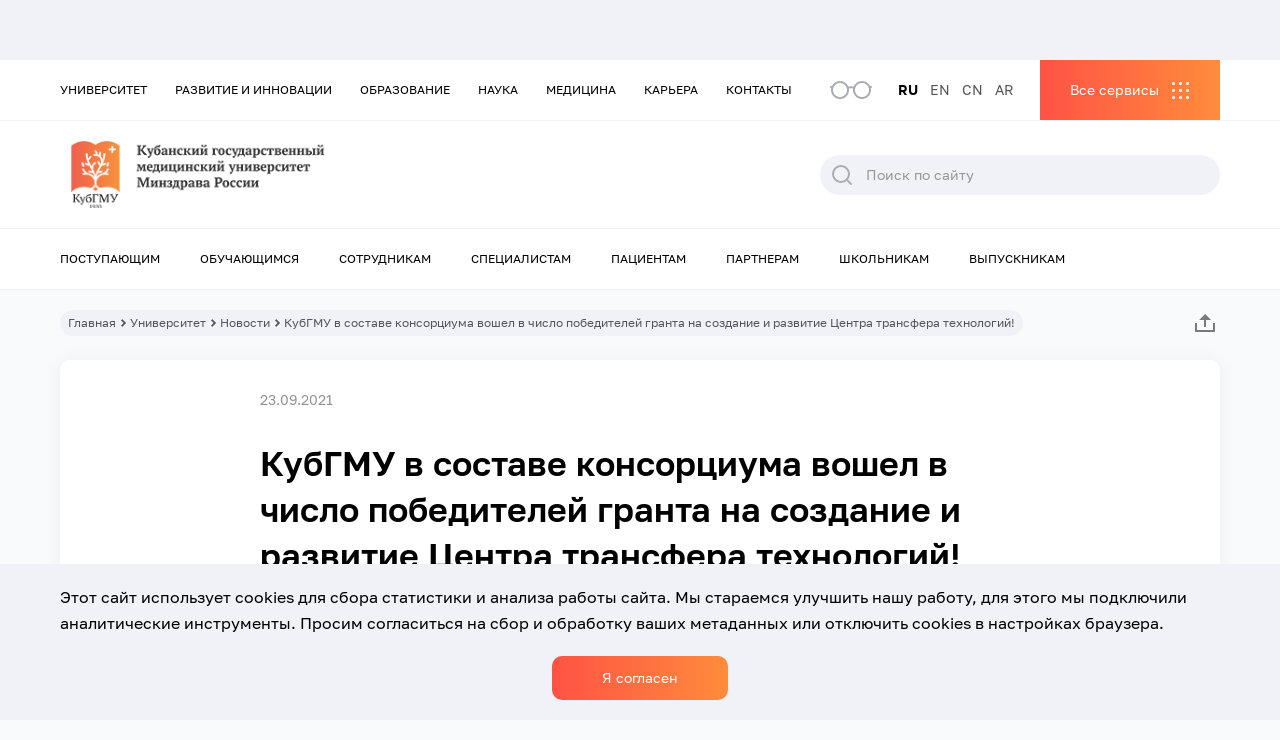

--- FILE ---
content_type: text/html; charset=UTF-8
request_url: https://www.ksma.ru/news/document54282/
body_size: 25781
content:
<!DOCTYPE html>
<html class="html wp-singular news-template-default single single-news postid-17677 wp-theme-ksma mega-menu-menu-top mega-menu-menu-bottom mega-menu-menu-services " lang="ru-RU">
  <head>
    <meta charset="utf-8">
    <meta http-equiv="X-UA-Compatible" content="IE=edge">
        <meta name="viewport" content="width=device-width, initial-scale=1.0, maximum-scale=5.0, user-scalable=1" />
        <link rel="alternate" type="application/rss+xml" title="КубГМУ Feed" href="https://www.ksma.ru/feed/">

    <link rel="apple-touch-icon" sizes="180x180" href="/wp-content/themes/ksma/assets/icons/favicon/apple-touch-icon.png">
    <link rel="icon" type="image/png" sizes="32x32" href="/wp-content/themes/ksma/assets/icons/favicon/favicon-32x32.png">
    <link rel="icon" type="image/png" sizes="16x16" href="/wp-content/themes/ksma/assets/icons/favicon/favicon-16x16.png">
    <link rel="manifest" href="/wp-content/themes/ksma/assets/icons/favicon/site.webmanifest">
    <link rel="mask-icon" href="/safari-pinned-tab.svg" color="#ffffff">
    <meta name="msapplication-TileColor" content="#ffffff">
    <meta name="theme-color" content="#ffffff">
    <meta name='robots' content='index, follow, max-image-preview:large, max-snippet:-1, max-video-preview:-1' />

	<!-- This site is optimized with the Yoast SEO plugin v19.4 - https://yoast.com/wordpress/plugins/seo/ -->
	<title>КубГМУ в составе консорциума вошел в число победителей гранта на создание и развитие Центра трансфера технологий! - КубГМУ</title>
	<link rel="canonical" href="https://www.ksma.ru/news/document54282/" />
	<script type="application/ld+json" class="yoast-schema-graph">{"@context":"https://schema.org","@graph":[{"@type":"Organization","@id":"https://www.ksma.ru/#organization","name":"КубГМУ","url":"https://www.ksma.ru/","sameAs":["https://vk.com/kubgmu_official","https://max.ru/kubgmu_official"],"logo":{"@type":"ImageObject","inLanguage":"ru-RU","@id":"https://www.ksma.ru/#/schema/logo/image/","url":"https://www.ksma.ru/wp-content/uploads/2021/12/logo.svg","contentUrl":"https://www.ksma.ru/wp-content/uploads/2021/12/logo.svg","width":326,"height":75,"caption":"КубГМУ"},"image":{"@id":"https://www.ksma.ru/#/schema/logo/image/"}},{"@type":"WebSite","@id":"https://www.ksma.ru/#website","url":"https://www.ksma.ru/","name":"КубГМУ","description":"Кубанский государственный медицинский университет","publisher":{"@id":"https://www.ksma.ru/#organization"},"potentialAction":[{"@type":"SearchAction","target":{"@type":"EntryPoint","urlTemplate":"https://www.ksma.ru/?s={search_term_string}"},"query-input":"required name=search_term_string"}],"inLanguage":"ru-RU"},{"@type":"WebPage","@id":"https://www.ksma.ru/news/document54282/","url":"https://www.ksma.ru/news/document54282/","name":"КубГМУ в составе консорциума вошел в число победителей гранта на создание и развитие Центра трансфера технологий! - КубГМУ","isPartOf":{"@id":"https://www.ksma.ru/#website"},"datePublished":"2021-09-22T21:00:00+00:00","dateModified":"2021-09-22T21:00:00+00:00","breadcrumb":{"@id":"https://www.ksma.ru/news/document54282/#breadcrumb"},"inLanguage":"ru-RU","potentialAction":[{"@type":"ReadAction","target":["https://www.ksma.ru/news/document54282/"]}]},{"@type":"BreadcrumbList","@id":"https://www.ksma.ru/news/document54282/#breadcrumb","itemListElement":[{"@type":"ListItem","position":1,"name":"Home","item":"https://www.ksma.ru/"},{"@type":"ListItem","position":2,"name":"News","item":"https://www.ksma.ru/news/"},{"@type":"ListItem","position":3,"name":"КубГМУ в составе консорциума вошел в число победителей гранта на создание и развитие Центра трансфера технологий!"}]}]}</script>
	<!-- / Yoast SEO plugin. -->


<link rel='dns-prefetch' href='//static.addtoany.com' />
<style id='wp-img-auto-sizes-contain-inline-css'>
img:is([sizes=auto i],[sizes^="auto," i]){contain-intrinsic-size:3000px 1500px}
/*# sourceURL=wp-img-auto-sizes-contain-inline-css */
</style>
<style id='classic-theme-styles-inline-css'>
/*! This file is auto-generated */
.wp-block-button__link{color:#fff;background-color:#32373c;border-radius:9999px;box-shadow:none;text-decoration:none;padding:calc(.667em + 2px) calc(1.333em + 2px);font-size:1.125em}.wp-block-file__button{background:#32373c;color:#fff;text-decoration:none}
/*# sourceURL=/wp-includes/css/classic-themes.min.css */
</style>
<link rel='stylesheet' id='helpful-css' href='https://www.ksma.ru/wp-content/cache/autoptimize/autoptimize_single_6f724d9ae7491cec3a06ab8159665439.php' media='all' />
<link rel='stylesheet' id='megamenu-css' href='https://www.ksma.ru/wp-content/uploads/maxmegamenu/style_ru_ru.css' media='all' />
<link rel='stylesheet' id='dashicons-css' href='https://www.ksma.ru/wp-includes/css/dashicons.min.css' media='all' />
<link rel='stylesheet' id='wppopups-base-css' href='https://www.ksma.ru/wp-content/cache/autoptimize/autoptimize_single_a560040312229062493dd4ebb2a5f8dc.php' media='all' />
<link rel='stylesheet' id='Flynt/assets-css' href='https://www.ksma.ru/wp-content/cache/autoptimize/autoptimize_single_9fc8d3ec0a4e4924ef26f825373dbb66.php' media='all' />
<link rel='stylesheet' id='tablepress-default-css' href='https://www.ksma.ru/wp-content/plugins/tablepress/css/default.min.css' media='all' />
<link rel='stylesheet' id='addtoany-css' href='https://www.ksma.ru/wp-content/plugins/add-to-any/addtoany.min.css' media='all' />
<script src="https://www.ksma.ru/wp-includes/js/jquery/jquery.js" id="jquery-js"></script>
<script src="https://www.ksma.ru/wp-content/plugins/wp-yandex-metrika/assets/YmEc.min.js" id="wp-yandex-metrika_YmEc-js"></script>
<script src="https://www.ksma.ru/wp-content/plugins/wp-yandex-metrika/assets/frontend.min.js" id="wp-yandex-metrika_frontend-js"></script>
<script id="wp-yandex-metrika_frontend-js-after">
(function(){window.wpym.counters = JSON.parse('[{"number":"93945440","webvisor":"1"},{"number":"58885246","webvisor":"1"}]');window.wpym.targets = JSON.parse('[]');})();
//# sourceURL=wp-yandex-metrika_frontend-js-after
</script>
<script id="addtoany-core-js-before">
window.a2a_config=window.a2a_config||{};a2a_config.callbacks=[];a2a_config.overlays=[];a2a_config.templates={};a2a_localize = {
	Share: "Отправить",
	Save: "Сохранить",
	Subscribe: "Подписаться",
	Email: "E-mail",
	Bookmark: "В закладки!",
	ShowAll: "Показать все",
	ShowLess: "Показать остальное",
	FindServices: "Найти сервис(ы)",
	FindAnyServiceToAddTo: "Найти сервис и добавить",
	PoweredBy: "Работает на",
	ShareViaEmail: "Поделиться по электронной почте",
	SubscribeViaEmail: "Подписаться по электронной почте",
	BookmarkInYourBrowser: "Добавить в закладки",
	BookmarkInstructions: "Нажмите Ctrl+D или \u2318+D, чтобы добавить страницу в закладки",
	AddToYourFavorites: "Добавить в Избранное",
	SendFromWebOrProgram: "Отправлять с любого email-адреса или email-программы",
	EmailProgram: "Почтовая программа",
	More: "Подробнее&#8230;",
	ThanksForSharing: "Спасибо, что поделились!",
	ThanksForFollowing: "Спасибо за подписку!"
};


//# sourceURL=addtoany-core-js-before
</script>
<script async src="https://static.addtoany.com/menu/page.js" id="addtoany-core-js"></script>
<script async src="https://www.ksma.ru/wp-content/plugins/add-to-any/addtoany.min.js" id="addtoany-jquery-js"></script>
<script src="https://www.ksma.ru/wp-content/plugins/svg-support/js/min/svgs-inline-min.js" id="bodhi_svg_inline-js"></script>
<script id="bodhi_svg_inline-js-after">
cssTarget="img.style-svg";ForceInlineSVGActive="false";
//# sourceURL=bodhi_svg_inline-js-after
</script>
<meta name="verification" content="f612c7d25f5690ad41496fcfdbf8d1" />        <!-- Yandex.Metrica counter -->
        <script type="text/javascript">
            (function (m, e, t, r, i, k, a) {
                m[i] = m[i] || function () {
                    (m[i].a = m[i].a || []).push(arguments)
                };
                m[i].l = 1 * new Date();
                k = e.createElement(t), a = e.getElementsByTagName(t)[0], k.async = 1, k.src = r, a.parentNode.insertBefore(k, a)
            })
            (window, document, "script", "https://mc.yandex.ru/metrika/tag.js", "ym");

            ym("93945440", "init", {
                clickmap: true,
                trackLinks: true,
                accurateTrackBounce: true,
                webvisor: true,
                ecommerce: "dataLayer",
                params: {
                    __ym: {
                        "ymCmsPlugin": {
                            "cms": "wordpress",
                            "cmsVersion":"6.9",
                            "pluginVersion": "1.1.8",
                            "ymCmsRip": "4079311326"
                        }
                    }
                }
            });
        </script>
        <!-- /Yandex.Metrica counter -->
                <!-- Yandex.Metrica counter -->
        <script type="text/javascript">
            (function (m, e, t, r, i, k, a) {
                m[i] = m[i] || function () {
                    (m[i].a = m[i].a || []).push(arguments)
                };
                m[i].l = 1 * new Date();
                k = e.createElement(t), a = e.getElementsByTagName(t)[0], k.async = 1, k.src = r, a.parentNode.insertBefore(k, a)
            })
            (window, document, "script", "https://mc.yandex.ru/metrika/tag.js", "ym");

            ym("58885246", "init", {
                clickmap: true,
                trackLinks: true,
                accurateTrackBounce: true,
                webvisor: true,
                ecommerce: "dataLayer",
                params: {
                    __ym: {
                        "ymCmsPlugin": {
                            "cms": "wordpress",
                            "cmsVersion":"6.9",
                            "pluginVersion": "1.1.8",
                            "ymCmsRip": "4079311326"
                        }
                    }
                }
            });
        </script>
        <!-- /Yandex.Metrica counter -->
        <style type="text/css" id="spu-css-5371" class="spu-css">		#spu-bg-5371 {
			background-color: rgba(0,0,0,0.5);
		}

		#spu-5371 .spu-close {
			font-size: 30px;
			color: #666;
			text-shadow: 0 1px 0#000;
		}

		#spu-5371 .spu-close:hover {
			color: #000;
		}

		#spu-5371 {
			background-color: rgb(255, 255, 255);
			max-width: 650px;
			border-radius: 0px;
			
					height: auto;
					box-shadow:  0px 0px 0px 0px #ccc;
				}

		#spu-5371 .spu-container {
					padding: 20px;
			height: calc(100% - 0px);
		}
								</style>
		<style type="text/css" id="spu-css-5373" class="spu-css">		#spu-bg-5373 {
			background-color: rgba(0,0,0,0.5);
		}

		#spu-5373 .spu-close {
			font-size: 30px;
			color: #666;
			text-shadow: 0 1px 0#000;
		}

		#spu-5373 .spu-close:hover {
			color: #000;
		}

		#spu-5373 {
			background-color: rgb(255, 255, 255);
			max-width: 650px;
			border-radius: 0px;
			
					height: auto;
					box-shadow:  0px 0px 0px 0px #ccc;
				}

		#spu-5373 .spu-container {
					padding: 20px;
			height: calc(100% - 0px);
		}
								</style>
		<style type="text/css" id="spu-css-18468" class="spu-css">		#spu-bg-18468 {
			background-color: rgba(0,0,0,0.5);
		}

		#spu-18468 .spu-close {
			font-size: 30px;
			color: #666;
			text-shadow: 0 1px 0#000;
		}

		#spu-18468 .spu-close:hover {
			color: #000;
		}

		#spu-18468 {
			background-color: rgb(255, 255, 255);
			max-width: 650px;
			border-radius: 0px;
			
					height: auto;
					box-shadow:  0px 0px 0px 0px #ccc;
				}

		#spu-18468 .spu-container {
					padding: 20px;
			height: calc(100% - 0px);
		}
								</style>
		<style type="text/css" id="spu-css-21297" class="spu-css">		#spu-bg-21297 {
			background-color: rgba(0,0,0,0.5);
		}

		#spu-21297 .spu-close {
			font-size: 30px;
			color: #666;
			text-shadow: 0 1px 0#000;
		}

		#spu-21297 .spu-close:hover {
			color: #000;
		}

		#spu-21297 {
			background-color: rgb(255, 255, 255);
			max-width: 650px;
			border-radius: 0px;
			
					height: auto;
					box-shadow:  0px 0px 0px 0px #ccc;
				}

		#spu-21297 .spu-container {
					padding: 20px;
			height: calc(100% - 0px);
		}
								</style>
		<style type="text/css" id="spu-css-58189" class="spu-css">		#spu-bg-58189 {
			background-color: rgba(0,0,0,0.5);
		}

		#spu-58189 .spu-close {
			font-size: 30px;
			color: #666;
			text-shadow: 0 1px 0#000;
		}

		#spu-58189 .spu-close:hover {
			color: #000;
		}

		#spu-58189 {
			background-color: rgb(255, 255, 255);
			max-width: 650px;
			border-radius: 0px;
			
					height: auto;
					box-shadow:  0px 0px 0px 0px #ccc;
				}

		#spu-58189 .spu-container {
					padding: 20px;
			height: calc(100% - 0px);
		}
								</style>
				<style id="wp-custom-css">
			.wppopups-whole .spu-content h3 {
	font-size: 30px;
}		</style>
		<style type="text/css">/** Mega Menu CSS: fs **/</style>

    <style id='global-styles-inline-css'>
:root{--wp--preset--aspect-ratio--square: 1;--wp--preset--aspect-ratio--4-3: 4/3;--wp--preset--aspect-ratio--3-4: 3/4;--wp--preset--aspect-ratio--3-2: 3/2;--wp--preset--aspect-ratio--2-3: 2/3;--wp--preset--aspect-ratio--16-9: 16/9;--wp--preset--aspect-ratio--9-16: 9/16;--wp--preset--color--black: #000000;--wp--preset--color--cyan-bluish-gray: #abb8c3;--wp--preset--color--white: #ffffff;--wp--preset--color--pale-pink: #f78da7;--wp--preset--color--vivid-red: #cf2e2e;--wp--preset--color--luminous-vivid-orange: #ff6900;--wp--preset--color--luminous-vivid-amber: #fcb900;--wp--preset--color--light-green-cyan: #7bdcb5;--wp--preset--color--vivid-green-cyan: #00d084;--wp--preset--color--pale-cyan-blue: #8ed1fc;--wp--preset--color--vivid-cyan-blue: #0693e3;--wp--preset--color--vivid-purple: #9b51e0;--wp--preset--gradient--vivid-cyan-blue-to-vivid-purple: linear-gradient(135deg,rgb(6,147,227) 0%,rgb(155,81,224) 100%);--wp--preset--gradient--light-green-cyan-to-vivid-green-cyan: linear-gradient(135deg,rgb(122,220,180) 0%,rgb(0,208,130) 100%);--wp--preset--gradient--luminous-vivid-amber-to-luminous-vivid-orange: linear-gradient(135deg,rgb(252,185,0) 0%,rgb(255,105,0) 100%);--wp--preset--gradient--luminous-vivid-orange-to-vivid-red: linear-gradient(135deg,rgb(255,105,0) 0%,rgb(207,46,46) 100%);--wp--preset--gradient--very-light-gray-to-cyan-bluish-gray: linear-gradient(135deg,rgb(238,238,238) 0%,rgb(169,184,195) 100%);--wp--preset--gradient--cool-to-warm-spectrum: linear-gradient(135deg,rgb(74,234,220) 0%,rgb(151,120,209) 20%,rgb(207,42,186) 40%,rgb(238,44,130) 60%,rgb(251,105,98) 80%,rgb(254,248,76) 100%);--wp--preset--gradient--blush-light-purple: linear-gradient(135deg,rgb(255,206,236) 0%,rgb(152,150,240) 100%);--wp--preset--gradient--blush-bordeaux: linear-gradient(135deg,rgb(254,205,165) 0%,rgb(254,45,45) 50%,rgb(107,0,62) 100%);--wp--preset--gradient--luminous-dusk: linear-gradient(135deg,rgb(255,203,112) 0%,rgb(199,81,192) 50%,rgb(65,88,208) 100%);--wp--preset--gradient--pale-ocean: linear-gradient(135deg,rgb(255,245,203) 0%,rgb(182,227,212) 50%,rgb(51,167,181) 100%);--wp--preset--gradient--electric-grass: linear-gradient(135deg,rgb(202,248,128) 0%,rgb(113,206,126) 100%);--wp--preset--gradient--midnight: linear-gradient(135deg,rgb(2,3,129) 0%,rgb(40,116,252) 100%);--wp--preset--font-size--small: 13px;--wp--preset--font-size--medium: 20px;--wp--preset--font-size--large: 36px;--wp--preset--font-size--x-large: 42px;--wp--preset--spacing--20: 0.44rem;--wp--preset--spacing--30: 0.67rem;--wp--preset--spacing--40: 1rem;--wp--preset--spacing--50: 1.5rem;--wp--preset--spacing--60: 2.25rem;--wp--preset--spacing--70: 3.38rem;--wp--preset--spacing--80: 5.06rem;--wp--preset--shadow--natural: 6px 6px 9px rgba(0, 0, 0, 0.2);--wp--preset--shadow--deep: 12px 12px 50px rgba(0, 0, 0, 0.4);--wp--preset--shadow--sharp: 6px 6px 0px rgba(0, 0, 0, 0.2);--wp--preset--shadow--outlined: 6px 6px 0px -3px rgb(255, 255, 255), 6px 6px rgb(0, 0, 0);--wp--preset--shadow--crisp: 6px 6px 0px rgb(0, 0, 0);}:where(.is-layout-flex){gap: 0.5em;}:where(.is-layout-grid){gap: 0.5em;}body .is-layout-flex{display: flex;}.is-layout-flex{flex-wrap: wrap;align-items: center;}.is-layout-flex > :is(*, div){margin: 0;}body .is-layout-grid{display: grid;}.is-layout-grid > :is(*, div){margin: 0;}:where(.wp-block-columns.is-layout-flex){gap: 2em;}:where(.wp-block-columns.is-layout-grid){gap: 2em;}:where(.wp-block-post-template.is-layout-flex){gap: 1.25em;}:where(.wp-block-post-template.is-layout-grid){gap: 1.25em;}.has-black-color{color: var(--wp--preset--color--black) !important;}.has-cyan-bluish-gray-color{color: var(--wp--preset--color--cyan-bluish-gray) !important;}.has-white-color{color: var(--wp--preset--color--white) !important;}.has-pale-pink-color{color: var(--wp--preset--color--pale-pink) !important;}.has-vivid-red-color{color: var(--wp--preset--color--vivid-red) !important;}.has-luminous-vivid-orange-color{color: var(--wp--preset--color--luminous-vivid-orange) !important;}.has-luminous-vivid-amber-color{color: var(--wp--preset--color--luminous-vivid-amber) !important;}.has-light-green-cyan-color{color: var(--wp--preset--color--light-green-cyan) !important;}.has-vivid-green-cyan-color{color: var(--wp--preset--color--vivid-green-cyan) !important;}.has-pale-cyan-blue-color{color: var(--wp--preset--color--pale-cyan-blue) !important;}.has-vivid-cyan-blue-color{color: var(--wp--preset--color--vivid-cyan-blue) !important;}.has-vivid-purple-color{color: var(--wp--preset--color--vivid-purple) !important;}.has-black-background-color{background-color: var(--wp--preset--color--black) !important;}.has-cyan-bluish-gray-background-color{background-color: var(--wp--preset--color--cyan-bluish-gray) !important;}.has-white-background-color{background-color: var(--wp--preset--color--white) !important;}.has-pale-pink-background-color{background-color: var(--wp--preset--color--pale-pink) !important;}.has-vivid-red-background-color{background-color: var(--wp--preset--color--vivid-red) !important;}.has-luminous-vivid-orange-background-color{background-color: var(--wp--preset--color--luminous-vivid-orange) !important;}.has-luminous-vivid-amber-background-color{background-color: var(--wp--preset--color--luminous-vivid-amber) !important;}.has-light-green-cyan-background-color{background-color: var(--wp--preset--color--light-green-cyan) !important;}.has-vivid-green-cyan-background-color{background-color: var(--wp--preset--color--vivid-green-cyan) !important;}.has-pale-cyan-blue-background-color{background-color: var(--wp--preset--color--pale-cyan-blue) !important;}.has-vivid-cyan-blue-background-color{background-color: var(--wp--preset--color--vivid-cyan-blue) !important;}.has-vivid-purple-background-color{background-color: var(--wp--preset--color--vivid-purple) !important;}.has-black-border-color{border-color: var(--wp--preset--color--black) !important;}.has-cyan-bluish-gray-border-color{border-color: var(--wp--preset--color--cyan-bluish-gray) !important;}.has-white-border-color{border-color: var(--wp--preset--color--white) !important;}.has-pale-pink-border-color{border-color: var(--wp--preset--color--pale-pink) !important;}.has-vivid-red-border-color{border-color: var(--wp--preset--color--vivid-red) !important;}.has-luminous-vivid-orange-border-color{border-color: var(--wp--preset--color--luminous-vivid-orange) !important;}.has-luminous-vivid-amber-border-color{border-color: var(--wp--preset--color--luminous-vivid-amber) !important;}.has-light-green-cyan-border-color{border-color: var(--wp--preset--color--light-green-cyan) !important;}.has-vivid-green-cyan-border-color{border-color: var(--wp--preset--color--vivid-green-cyan) !important;}.has-pale-cyan-blue-border-color{border-color: var(--wp--preset--color--pale-cyan-blue) !important;}.has-vivid-cyan-blue-border-color{border-color: var(--wp--preset--color--vivid-cyan-blue) !important;}.has-vivid-purple-border-color{border-color: var(--wp--preset--color--vivid-purple) !important;}.has-vivid-cyan-blue-to-vivid-purple-gradient-background{background: var(--wp--preset--gradient--vivid-cyan-blue-to-vivid-purple) !important;}.has-light-green-cyan-to-vivid-green-cyan-gradient-background{background: var(--wp--preset--gradient--light-green-cyan-to-vivid-green-cyan) !important;}.has-luminous-vivid-amber-to-luminous-vivid-orange-gradient-background{background: var(--wp--preset--gradient--luminous-vivid-amber-to-luminous-vivid-orange) !important;}.has-luminous-vivid-orange-to-vivid-red-gradient-background{background: var(--wp--preset--gradient--luminous-vivid-orange-to-vivid-red) !important;}.has-very-light-gray-to-cyan-bluish-gray-gradient-background{background: var(--wp--preset--gradient--very-light-gray-to-cyan-bluish-gray) !important;}.has-cool-to-warm-spectrum-gradient-background{background: var(--wp--preset--gradient--cool-to-warm-spectrum) !important;}.has-blush-light-purple-gradient-background{background: var(--wp--preset--gradient--blush-light-purple) !important;}.has-blush-bordeaux-gradient-background{background: var(--wp--preset--gradient--blush-bordeaux) !important;}.has-luminous-dusk-gradient-background{background: var(--wp--preset--gradient--luminous-dusk) !important;}.has-pale-ocean-gradient-background{background: var(--wp--preset--gradient--pale-ocean) !important;}.has-electric-grass-gradient-background{background: var(--wp--preset--gradient--electric-grass) !important;}.has-midnight-gradient-background{background: var(--wp--preset--gradient--midnight) !important;}.has-small-font-size{font-size: var(--wp--preset--font-size--small) !important;}.has-medium-font-size{font-size: var(--wp--preset--font-size--medium) !important;}.has-large-font-size{font-size: var(--wp--preset--font-size--large) !important;}.has-x-large-font-size{font-size: var(--wp--preset--font-size--x-large) !important;}
/*# sourceURL=global-styles-inline-css */
</style>
<link rel='stylesheet' id='wpforms-smart-phone-field-css' href='https://www.ksma.ru/wp-content/plugins/wpforms/assets/pro/css/fields/phone/intl-tel-input.min.css' media='all' />
<link rel='stylesheet' id='wpforms-base-css' href='https://www.ksma.ru/wp-content/plugins/wpforms/assets/css/wpforms-base.min.css' media='all' />
</head>
  <body class="">
          <div class="ksma-site">
                    <header class="ksma-site-header" is="ksma-site-header">
    <div class="ksma-site-header__special">
    <div class="ksma-container">
        <div class="ksma-site-header__color">
            <span class="ksma-site-header__color-title">Цветовая гамма:</span>
            <div class="ksma-site-header__color-item ksma-site-header__color-item--white" data-color="white">A</div>
            <div class="ksma-site-header__color-item ksma-site-header__color-item--black" data-color="black">A</div>
            <div class="ksma-site-header__color-item ksma-site-header__color-item--blue" data-color="blue">A</div>
        </div>
        <div class="ksma-site-header__size">
            <span class="ksma-site-header__size-title">Размер шрифта:</span>
            <div class="ksma-site-header__size-item ksma-site-header__size-item--size-sm" data-size="size-sm">A</div>
            <div class="ksma-site-header__size-item ksma-site-header__size-item--size-md" data-size="size-md">A</div>
            <div class="ksma-site-header__size-item ksma-site-header__size-item--size-lg" data-size="size-lg">A</div>
        </div>
        <div class="ksma-site-header__regular">Обычная версия сайта</div>
    </div>
  </div>
  <div class="ksma-site-header__bar ksma-site-header__bar--grey">
    <div class="ksma-container">
      <div class="ksma-site-header__social">
                                                    </div>
    </div>
  </div>
  <div class="ksma-site-header__mobile-menu">
    <div class="ksma-site-header__mobile-menu-top">
      <div class="ksma-site-header__mobile-menu-header">
        <a class="ksma-site-header__mobile-menu-logo" href="https://www.ksma.ru">
          <img
            class="ksma-site-header__img"
            alt="KSMA"
            src="https://www.ksma.ru/wp-content/uploads/2022/11/Mobile-RU.png"
          >
        </a>
        <div class="ksma-site-header__mobile-menu-close"></div>
        <div class="ksma-site-header__mobile-menu-form">&nbsp;</div>
        <div class="ksma-site-header__mobile-menu-services">&nbsp;</div>
                <div class="ksma-site-header__mobile-menu-popup2">&nbsp;</div>
        <div class="ksma-site-header__mobile-menu-menu" id="mega-menu-wrap-menu_mobile">
          <div class="ksma-site-header__mobile-menu-menu-left">&nbsp;</div>
          <div class="ksma-site-header__mobile-menu-menu-right">&nbsp;</div>
          <div class="ksma-site-header__mobile-menu-menu-back">Назад</div>
        </div>
      </div>
      <div class="ksma-site-header__mobile-menu-bottom">
        <div class="ksma-site-header__mobile-menu-socials"></div>
        <div class="ksma-site-header__mobile-menu-langs"></div>
      </div>
    </div>
  </div>
  <nav class="ksma-site-header__top">
    <div class="ksma-container">
      <div id="mega-menu-wrap-menu_top" class="mega-menu-wrap"><div class="mega-menu-toggle"><div class="mega-toggle-blocks-left"></div><div class="mega-toggle-blocks-center"></div><div class="mega-toggle-blocks-right"><div class='mega-toggle-block mega-menu-toggle-animated-block mega-toggle-block-0' id='mega-toggle-block-0'><button aria-label="Toggle Menu" class="mega-toggle-animated mega-toggle-animated-slider" type="button" aria-expanded="false">
                  <span class="mega-toggle-animated-box">
                    <span class="mega-toggle-animated-inner"></span>
                  </span>
                </button></div></div></div><ul id="mega-menu-menu_top" class="mega-menu max-mega-menu mega-menu-horizontal mega-no-js" data-event="click" data-effect="fade_up" data-effect-speed="200" data-effect-mobile="disabled" data-effect-speed-mobile="0" data-mobile-force-width="false" data-second-click="go" data-document-click="collapse" data-vertical-behaviour="standard" data-breakpoint="991" data-unbind="true" data-mobile-state="collapse_all" data-hover-intent-timeout="300" data-hover-intent-interval="100"><li class='mega-menu-item mega-menu-item-type-post_type mega-menu-item-object-page mega-menu-megamenu mega-menu-item-has-children mega-align-bottom-left mega-menu-megamenu mega-menu-item-449' id='mega-menu-item-449'><a class="mega-menu-link" href="https://www.ksma.ru/universitet/" aria-haspopup="true" aria-expanded="false" tabindex="0">Университет<span class="mega-indicator"></span></a>
<ul class="mega-sub-menu">
<li class='mega-menu-item mega-menu-item-type-widget widget_menu_section mega-menu-columns-3-of-3 mega-menu-item-menu_section-3' id='mega-menu-item-menu_section-3'><div class="ksma-widget-menu-section ksma-widget-menu_section-3">
      <div class="ksma-widget-menu-section__title">Университет</div>
      <div class="ksma-widget-menu-section__menu">
      <a class="ksma-widget-menu-section__link" href="https://www.ksma.ru/universitet/">Перейти в раздел</a>
  </div>
  </div></li><li class='mega-menu-item mega-menu-item-type-widget widget_menu_items mega-menu-columns-1-of-3 mega-menu-clear mega-menu-item-menu_items-9' id='mega-menu-item-menu_items-9'><div class="ksma-widget-menu-items ksma-widget-menu_items-9">
      <div class="ksma-widget-menu-items__title">Подразделы</div>
    <div class="ksma-widget-menu-items__menu">
                  <a class="ksma-widget-menu-items__link" href="https://www.ksma.ru/universitet/struktura-universiteta/">Структура университета</a>
                        <a class="ksma-widget-menu-items__link" href="/sveden/">Сведения об образовательной организации</a>
                        <a class="ksma-widget-menu-items__link" href="https://www.ksma.ru/universitet/mezhdunarodnaya-deyatelnost/">Международная деятельность</a>
                        <a class="ksma-widget-menu-items__link" href="https://www.ksma.ru/universitet/vneuchebnaya-deyatelnost/">СОЮЗ МОЛОДЕЖИ</a>
                        <a class="ksma-widget-menu-items__link" href="https://www.ksma.ru/universitet/vuz-zdorovogo-obraza-zhizni/">Вуз здорового образа жизни</a>
                        <a class="ksma-widget-menu-items__link" href="https://www.ksma.ru/universitet/protivodejstvie-korrupcii/">Противодействие коррупции</a>
                        <a class="ksma-widget-menu-items__link" href="https://www.ksma.ru/universitet/protivodejstvie-terrorizmu-i-ekstremizmu/">Противодействие терроризму и экстремизму</a>
                        <a class="ksma-widget-menu-items__link" href="https://www.ksma.ru/universitet/go-i-chs/">ГО и ЧС</a>
                        <a class="ksma-widget-menu-items__link" href="https://www.ksma.ru/universitet/istoriya-vuza/">История вуза</a>
                        <a class="ksma-widget-menu-items__link" href="https://www.ksma.ru/universitet/vse-sotrudniki/">Сотрудники университета</a>
                        <a class="ksma-widget-menu-items__link" href="https://www.ksma.ru/universitet/zasluzhennye-deyateli-medicinskoj-nauki-kubani/">Заслуженные деятели медицинской науки Кубани</a>
            </div>
</div></li><li class='mega-menu-item mega-menu-item-type-widget widget_menu_items mega-menu-columns-1-of-3 mega-menu-item-menu_items-10' id='mega-menu-item-menu_items-10'><div class="ksma-widget-menu-items ksma-widget-menu_items-10">
      <div class="ksma-widget-menu-items__title">Медиа</div>
    <div class="ksma-widget-menu-items__menu">
                  <a class="ksma-widget-menu-items__link" href="https://www.ksma.ru/universitet/novosti/">Новости</a>
                        <a class="ksma-widget-menu-items__link" href="https://www.ksma.ru/universitet/sobytiya/">События</a>
                        <a class="ksma-widget-menu-items__link" href="https://www.ksma.ru/universitet/foto/">Фото</a>
                        <a class="ksma-widget-menu-items__link" href="https://www.ksma.ru/universitet/video/">Видео</a>
                        <a class="ksma-widget-menu-items__link" href="https://www.ksma.ru/universitet/poleznye-ssylki/">Пресс-служба</a>
                        <a class="ksma-widget-menu-items__link" href="https://www.ksma.ru/universitet/gazeta-medik-kubani/">Газета "Медик Кубани"</a>
                        <a class="ksma-widget-menu-items__link" href="https://www.ksma.ru/universitet/smi-o-nas/">СМИ о нас</a>
            </div>
</div></li><li class='mega-menu-item mega-menu-item-type-widget widget_menu_items mega-menu-columns-1-of-3 mega-menu-item-menu_items-23' id='mega-menu-item-menu_items-23'><div class="ksma-widget-menu-items ksma-widget-menu_items-23">
      <div class="ksma-widget-menu-items__title">Другое</div>
    <div class="ksma-widget-menu-items__menu">
                  <a class="ksma-widget-menu-items__link" href="https://www.ksma.ru/universitet/normativnaya-baza/">Нормативная база</a>
                        <a class="ksma-widget-menu-items__link" href="https://www.ksma.ru/universitet/rekvizity/">Реквизиты</a>
                        <a class="ksma-widget-menu-items__link" href="https://www.ksma.ru/universitet/zakupki/">Закупки</a>
                        <a class="ksma-widget-menu-items__link" href="https://www.ksma.ru/kontakty/">Контакты</a>
                        <a class="ksma-widget-menu-items__link" href="https://www.ksma.ru/universitet/zadat-vopros-2/">Задать вопрос</a>
            </div>
</div></li></ul>
</li><li class='mega-menu-item mega-menu-item-type-post_type mega-menu-item-object-page mega-menu-megamenu mega-menu-item-has-children mega-align-bottom-left mega-menu-megamenu mega-menu-item-1349' id='mega-menu-item-1349'><a class="mega-menu-link" href="https://www.ksma.ru/razvitie/" aria-haspopup="true" aria-expanded="false" tabindex="0">Развитие и инновации<span class="mega-indicator"></span></a>
<ul class="mega-sub-menu">
<li class='mega-menu-item mega-menu-item-type-widget widget_menu_section mega-menu-columns-3-of-3 mega-menu-item-menu_section-4' id='mega-menu-item-menu_section-4'><div class="ksma-widget-menu-section ksma-widget-menu_section-4">
      <div class="ksma-widget-menu-section__title">Развитие и инновации</div>
      <div class="ksma-widget-menu-section__menu">
      <a class="ksma-widget-menu-section__link" href="https://www.ksma.ru/razvitie/">Перейти в раздел</a>
  </div>
  </div></li><li class='mega-menu-item mega-menu-item-type-widget widget_menu_items mega-menu-columns-1-of-3 mega-menu-clear mega-menu-item-menu_items-24' id='mega-menu-item-menu_items-24'><div class="ksma-widget-menu-items ksma-widget-menu_items-24">
      <div class="ksma-widget-menu-items__title">Подразделы</div>
    <div class="ksma-widget-menu-items__menu">
                  <a class="ksma-widget-menu-items__link" href="https://www.ksma.ru/razvitie/prioritet-2030/">Приоритет 2030</a>
                        <a class="ksma-widget-menu-items__link" href="https://www.ksma.ru/proektnyj-ofis-programmy-razvitiya/">Проектный офис программы развития</a>
                        <a class="ksma-widget-menu-items__link" href="https://www.ksma.ru/razvitie/prioritet-2030/cifrovaya-kafedra/">Цифровая кафедра</a>
                        <a class="ksma-widget-menu-items__link" href="https://www.ksma.ru/razvitie/centr-berezhlivyh-tehnologij/">Центр бережливых технологий</a>
                        <a class="ksma-widget-menu-items__link" href="https://www.ksma.ru/razvitie/fabrika-processov/uchebnye-programmy/">Фабрика процессов</a>
                        <a class="ksma-widget-menu-items__link" href="https://www.ksma.ru/razvitie/centry-kollektivnogo-polzovaniya/">Центры коллективного пользования</a>
                        <a class="ksma-widget-menu-items__link" href="https://www.ksma.ru/razvitie/innovacionnyj-obrazovatelnyj-proekt-2/">Инновационный образовательный проект</a>
                        <a class="ksma-widget-menu-items__link" href="https://www.ksma.ru/universitet/mezhdunarodnaya-deyatelnost/mezhdunarodnye-proekty/">Международные проекты</a>
                        <a class="ksma-widget-menu-items__link" href="https://www.ksma.ru/razvitie/tochka-kipeniya-kubgmu/">Точка кипения КубГМУ</a>
                        <a class="ksma-widget-menu-items__link" href="https://www.ksma.ru/razvitie/klub-myshleniya/">Клуб мышления КубГМУ</a>
                        <a class="ksma-widget-menu-items__link" href="https://www.ksma.ru/razvitie/proekt-shkolniki-regiona/">Проект "ШКОЛЬНИКИ РЕГИОНА"</a>
                        <a class="ksma-widget-menu-items__link" href="https://www.ksma.ru/razvitie/akseleracionnaya-programma-biznesmed/">Акселерационная программа "БизнесМед"</a>
                        <a class="ksma-widget-menu-items__link" href="https://www.ksma.ru/razvitie/diskussionnaya-ploshhadka-lidery-transformacii/">Дискуссионная площадка «Лидеры трансформации»</a>
                        <a class="ksma-widget-menu-items__link" href="https://www.ksma.ru/razvitie/centr-transfera-tehnologij/">Коммерциализация результатов интеллектуальной деятельности</a>
            </div>
</div></li><li class='mega-menu-item mega-menu-item-type-widget widget_menu_items mega-menu-columns-1-of-3 mega-menu-item-menu_items-25' id='mega-menu-item-menu_items-25'><div class="ksma-widget-menu-items ksma-widget-menu_items-25">
      <div class="ksma-widget-menu-items__title">Конференции и конкурсы</div>
    <div class="ksma-widget-menu-items__menu">
                  <a class="ksma-widget-menu-items__link" href="https://www.ksma.ru/razvitie/mezhdunarodnaya-uchebno-metodicheskaya-konferenciya-innovacii-v-obrazovanii/">Международная учебно-методическая конференция "Инновации в образовании"</a>
                        <a class="ksma-widget-menu-items__link" href="https://www.ksma.ru/razvitie/konferenciya-personalizaciya-berezhlivyh-tehnologij-razvitie-chelovecheskogo-potenciala-aktualnye-tendencii/">Конференция "Персонализация бережливых технологий. Развитие человеческого потенциала: актуальные тенденции"</a>
                        <a class="ksma-widget-menu-items__link" href="https://www.ksma.ru/razvitie/centr-berezhlivyh-tehnologij/konkurs-studencheskih-proektov-orbita-berezhlivogo-budushhego/">Конкурс студенческих проектов «Орбита бережливого будущего»</a>
            </div>
</div></li></ul>
</li><li class='mega-menu-item mega-menu-item-type-post_type mega-menu-item-object-page mega-menu-megamenu mega-menu-item-has-children mega-align-bottom-left mega-menu-megamenu mega-menu-item-1746' id='mega-menu-item-1746'><a class="mega-menu-link" href="https://www.ksma.ru/obrazovanie/" aria-haspopup="true" aria-expanded="false" tabindex="0">Образование<span class="mega-indicator"></span></a>
<ul class="mega-sub-menu">
<li class='mega-menu-item mega-menu-item-type-widget widget_menu_section mega-menu-columns-3-of-3 mega-menu-item-menu_section-5' id='mega-menu-item-menu_section-5'><div class="ksma-widget-menu-section ksma-widget-menu_section-5">
      <div class="ksma-widget-menu-section__title">Образование</div>
      <div class="ksma-widget-menu-section__menu">
      <a class="ksma-widget-menu-section__link" href="https://www.ksma.ru/obrazovanie/">Перейти в раздел</a>
  </div>
  </div></li><li class='mega-menu-item mega-menu-item-type-widget widget_menu_items mega-menu-columns-2-of-3 mega-menu-clear mega-menu-item-menu_items-26' id='mega-menu-item-menu_items-26'><div class="ksma-widget-menu-items ksma-widget-menu_items-26">
      <div class="ksma-widget-menu-items__title">Уровни образования</div>
    <div class="ksma-widget-menu-items__menu">
                  <a class="ksma-widget-menu-items__link" href="https://www.ksma.ru/universitet/struktura-universiteta/fakultety/ido/">Довузовская подготовка </a>
                        <a class="ksma-widget-menu-items__link" href="/abitur/special/">Специалитет</a>
                        <a class="ksma-widget-menu-items__link" href="https://www.ksma.ru/universitet/struktura-universiteta/fakultety/institut-nepreryvnogo-obrazovaniya/ordinatura/">Ординатура</a>
                        <a class="ksma-widget-menu-items__link" href="https://www.ksma.ru/universitet/struktura-universiteta/fakultety/institut-nepreryvnogo-obrazovaniya/dopolnitelnoe-i-nepreryvnoe-professionalnoe-obrazovanie/">Повышение квалификации и переподготовка</a>
                        <a class="ksma-widget-menu-items__link" href="https://www.ksma.ru/nauka/aspirantura/">Аспирантура</a>
                        <a class="ksma-widget-menu-items__link" href="https://www.ksma.ru/nauka/doktorantura/">Докторантура</a>
            </div>
</div></li><li class='mega-menu-item mega-menu-item-type-widget widget_menu_items mega-menu-columns-1-of-3 mega-menu-item-menu_items-27' id='mega-menu-item-menu_items-27'><div class="ksma-widget-menu-items ksma-widget-menu_items-27">
      <div class="ksma-widget-menu-items__title">Другое</div>
    <div class="ksma-widget-menu-items__menu">
                  <a class="ksma-widget-menu-items__link" href="https://www.ksma.ru/universitet/normativnaya-baza/uchebno-metodicheskij-kompleks/osnovnye-obrazovatelnye-programmy-vysshego-obrazovaniya/">Образовательные программы</a>
                        <a class="ksma-widget-menu-items__link" href="/sveden/ovz/">Инклюзивное образование</a>
            </div>
</div></li></ul>
</li><li class='mega-menu-item mega-menu-item-type-post_type mega-menu-item-object-page mega-menu-megamenu mega-menu-item-has-children mega-align-bottom-left mega-menu-megamenu mega-menu-item-446' id='mega-menu-item-446'><a class="mega-menu-link" href="https://www.ksma.ru/nauka/" aria-haspopup="true" aria-expanded="false" tabindex="0">Наука<span class="mega-indicator"></span></a>
<ul class="mega-sub-menu">
<li class='mega-menu-item mega-menu-item-type-widget widget_menu_section mega-menu-columns-3-of-3 mega-menu-item-menu_section-2' id='mega-menu-item-menu_section-2'><div class="ksma-widget-menu-section ksma-widget-menu_section-2">
      <div class="ksma-widget-menu-section__title">Наука</div>
      <div class="ksma-widget-menu-section__menu">
      <a class="ksma-widget-menu-section__link" href="https://www.ksma.ru/nauka/">Перейти в раздел</a>
  </div>
  </div></li><li class='mega-menu-item mega-menu-item-type-widget widget_menu_gray mega-menu-columns-3-of-3 mega-menu-clear mega-menu-item-menu_gray-2' id='mega-menu-item-menu_gray-2'><div class="ksma-widget-menu-gray ksma-widget-menu_gray-2">
  <div class="ksma-widget-menu-gray__menu">
                  <a class="ksma-widget-menu-gray__link" href="https://www.ksma.ru/nauka/ispolnitelyam-grantov/">Исполнителям грантов</a>
                        <a class="ksma-widget-menu-gray__link" href="https://www.ksma.ru/nauka/avtoram-publikacij/">Авторам публикаций</a>
                        <a class="ksma-widget-menu-gray__link" href="https://www.ksma.ru/nauka/avtoram-dissertacij/">Авторам диссертаций</a>
                        <a class="ksma-widget-menu-gray__link" href="https://www.ksma.ru/nauka/kafedram/">Кафедрам</a>
                        <a class="ksma-widget-menu-gray__link" href="https://www.ksma.ru/universitet/struktura-universiteta/uchenyj-sovet/soiskatelyam-uchenyh-zvanij/">Соискателям ученых званий</a>
            </div>
</div></li><li class='mega-menu-item mega-menu-item-type-widget widget_menu_items mega-menu-columns-1-of-3 mega-menu-clear mega-menu-item-menu_items-13' id='mega-menu-item-menu_items-13'><div class="ksma-widget-menu-items ksma-widget-menu_items-13">
      <div class="ksma-widget-menu-items__title">Научная деятельность</div>
    <div class="ksma-widget-menu-items__menu">
                  <a class="ksma-widget-menu-items__link" href="https://www.ksma.ru/nauka/konkurs-prioritet-2030-kubgmu/">Конкурс "Приоритет - 2030 КубГМУ"</a>
                        <a class="ksma-widget-menu-items__link" href="https://www.ksma.ru/nauka/publikacii-i-patenty/">Правовая охрана результатов интеллектуальной деятельности</a>
                        <a class="ksma-widget-menu-items__link" href="https://www.ksma.ru/nauka/nauchno-issledovatelskie-raboty/">Научно-исследовательские работы</a>
                        <a class="ksma-widget-menu-items__link" href="https://www.ksma.ru/nauka/planirovanie-i-otchetnost/">Планирование и отчетность</a>
                        <a class="ksma-widget-menu-items__link" href="https://www.ksma.ru/nauka/ekspertiza-dlya-otkrytogo-publikovaniya/">Экспертиза для открытого публикования</a>
                        <a class="ksma-widget-menu-items__link" href="https://www.ksma.ru/nauka/provedenie-klinicheskih-issledovanij/">Проведение клинических исследований; клинических испытаний медицинских изделий</a>
                        <a class="ksma-widget-menu-items__link" href="https://www.ksma.ru/nauka/obuchajushhie-materialy-ekspir/">Обучающие материалы "ЭКСПИР"</a>
                        <a class="ksma-widget-menu-items__link" href="https://www.ksma.ru/nauka/informaciya-dlya-avtorov-po-nauchnym-publikaciyam/">Информация для авторов по научным публикациям</a>
                        <a class="ksma-widget-menu-items__link" href="https://www.ksma.ru/nauka/kafedram/">Кафедрам</a>
            </div>
</div></li><li class='mega-menu-item mega-menu-item-type-widget widget_menu_items mega-menu-columns-1-of-3 mega-menu-item-menu_items-12' id='mega-menu-item-menu_items-12'><div class="ksma-widget-menu-items ksma-widget-menu_items-12">
      <div class="ksma-widget-menu-items__title">Образование</div>
    <div class="ksma-widget-menu-items__menu">
                  <a class="ksma-widget-menu-items__link" href="https://www.ksma.ru/universitet/struktura-universiteta/fakultety/institut-nepreryvnogo-obrazovaniya/ordinatura/">Ординатура</a>
                        <a class="ksma-widget-menu-items__link" href="https://www.ksma.ru/universitet/struktura-universiteta/fakultety/institut-nepreryvnogo-obrazovaniya/dopolnitelnoe-i-nepreryvnoe-professionalnoe-obrazovanie/">ДПО</a>
                        <a class="ksma-widget-menu-items__link" href="https://www.ksma.ru/nauka/aspirantura/">Аспирантура</a>
                        <a class="ksma-widget-menu-items__link" href="https://www.ksma.ru/nauka/doktorantura/">Докторантура</a>
                        <a class="ksma-widget-menu-items__link" href="https://www.ksma.ru/nauka/podgotovka-dissertacii-vne-doktoranturi/">Подготовка диссертации вне докторантуры</a>
                        <a class="ksma-widget-menu-items__link" href="https://www.ksma.ru/nauka/sno-i-nauchnye-kruzhki/">Студенческое научное общество и научные кружки</a>
                        <a class="ksma-widget-menu-items__link" href="https://www.ksma.ru/nauka/molodezhnoe-nauchnoe-obshhestvo/">Молодежное научное общество</a>
            </div>
</div></li><li class='mega-menu-item mega-menu-item-type-widget widget_menu_items mega-menu-columns-1-of-3 mega-menu-item-menu_items-11' id='mega-menu-item-menu_items-11'><div class="ksma-widget-menu-items ksma-widget-menu_items-11">
      <div class="ksma-widget-menu-items__title">Университет</div>
    <div class="ksma-widget-menu-items__menu">
                  <a class="ksma-widget-menu-items__link" href="https://www.ksma.ru/nauka/eticheskij-komitet-2/">Этический комитет</a>
                        <a class="ksma-widget-menu-items__link" href="https://www.ksma.ru/nauka/dissertacionnye-sovety/">Диссертационные советы</a>
                        <a class="ksma-widget-menu-items__link" href="https://www.ksma.ru/nauka/otchety/">Отчеты</a>
                        <a class="ksma-widget-menu-items__link" href="https://www.ksma.ru/nauka/kubanskij-nauchnyj-medicinskij-vestnik/">Кубанский научный медицинский вестник</a>
                        <a class="ksma-widget-menu-items__link" href="https://www.ksma.ru/nauka/nauka-i-universitety/">Наука и университеты</a>
                        <a class="ksma-widget-menu-items__link" href="https://www.ksma.ru/nauka/centr-transfera-tehnologij/">Центр трансфера технологий</a>
            </div>
</div></li></ul>
</li><li class='mega-menu-item mega-menu-item-type-post_type mega-menu-item-object-page mega-menu-megamenu mega-menu-item-has-children mega-align-bottom-left mega-menu-megamenu mega-menu-item-445' id='mega-menu-item-445'><a class="mega-menu-link" href="https://www.ksma.ru/medicina/" aria-haspopup="true" aria-expanded="false" tabindex="0">Медицина<span class="mega-indicator"></span></a>
<ul class="mega-sub-menu">
<li class='mega-menu-item mega-menu-item-type-widget widget_menu_section mega-menu-columns-3-of-3 mega-menu-item-menu_section-6' id='mega-menu-item-menu_section-6'><div class="ksma-widget-menu-section ksma-widget-menu_section-6">
      <div class="ksma-widget-menu-section__title">Медицина</div>
      <div class="ksma-widget-menu-section__menu">
      <a class="ksma-widget-menu-section__link" href="https://www.ksma.ru/medicina/">Перейти в раздел</a>
  </div>
  </div></li><li class='mega-menu-item mega-menu-item-type-widget widget_menu_items mega-menu-columns-1-of-3 mega-menu-clear mega-menu-item-menu_items-28' id='mega-menu-item-menu_items-28'><div class="ksma-widget-menu-items ksma-widget-menu_items-28">
      <div class="ksma-widget-menu-items__title">Информация</div>
    <div class="ksma-widget-menu-items__menu">
                  <a class="ksma-widget-menu-items__link" href="https://www.ksma.ru/universitet/struktura-universiteta/kliniki/klinika-fgbou-vo-kubgmu-minzdrava-rossii/">Клиника КубГМУ</a>
                        <a class="ksma-widget-menu-items__link" href="https://www.ksma.ru/medicina/klinicheskaya-rabota/">Клиническая работа</a>
                        <a class="ksma-widget-menu-items__link" href="">Бережливая поликлиника</a>
                        <a class="ksma-widget-menu-items__link" href="https://www.ksma.ru/nauka/provedenie-klinicheskih-issledovanij/">Проведение клинических исследований</a>
                        <a class="ksma-widget-menu-items__link" href="https://lk.ksma.ru/cycles?page=1">Повышение квалификации и переподготовка</a>
                        <a class="ksma-widget-menu-items__link" href="https://www.ksma.ru/razvitie/centry-kollektivnogo-polzovaniya/molgenlab/">Молекулярно-генетическая лаборатория</a>
            </div>
</div></li><li class='mega-menu-item mega-menu-item-type-widget widget_menu_items mega-menu-columns-1-of-3 mega-menu-item-menu_items-41' id='mega-menu-item-menu_items-41'><div class="ksma-widget-menu-items ksma-widget-menu_items-41">
      <div class="ksma-widget-menu-items__title">Регион</div>
    <div class="ksma-widget-menu-items__menu">
                  <a class="ksma-widget-menu-items__link" href="https://www.ksma.ru/medicina/istoriya-mediciny-kubani/">История медицины Кубани</a>
            </div>
</div></li></ul>
</li><li class='mega-menu-item mega-menu-item-type-post_type mega-menu-item-object-page mega-menu-megamenu mega-menu-item-has-children mega-align-bottom-left mega-menu-megamenu mega-menu-item-2024' id='mega-menu-item-2024'><a class="mega-menu-link" href="https://www.ksma.ru/karera-i-kubgmu/" aria-haspopup="true" aria-expanded="false" tabindex="0">Карьера<span class="mega-indicator"></span></a>
<ul class="mega-sub-menu">
<li class='mega-menu-item mega-menu-item-type-widget widget_menu_section mega-menu-columns-3-of-3 mega-menu-item-menu_section-8' id='mega-menu-item-menu_section-8'><div class="ksma-widget-menu-section ksma-widget-menu_section-8">
      <div class="ksma-widget-menu-section__title">Карьера и КубГМУ</div>
      <div class="ksma-widget-menu-section__menu">
      <a class="ksma-widget-menu-section__link" href="https://www.ksma.ru/karera-i-kubgmu/">Перейти в раздел</a>
  </div>
  </div></li><li class='mega-menu-item mega-menu-item-type-widget widget_menu_items mega-menu-columns-1-of-3 mega-menu-clear mega-menu-item-menu_items-29' id='mega-menu-item-menu_items-29'><div class="ksma-widget-menu-items ksma-widget-menu_items-29">
      <div class="ksma-widget-menu-items__title">Обучающимся и выпускникам</div>
    <div class="ksma-widget-menu-items__menu">
                  <a class="ksma-widget-menu-items__link" href="https://www.ksma.ru/universitet/struktura-universiteta/centr-karery/">Центр карьеры</a>
                        <a class="ksma-widget-menu-items__link" href="https://www.ksma.ru/vypusknikam/vstrechi-vypusknikov/">Встречи выпускников</a>
                        <a class="ksma-widget-menu-items__link" href="https://www.ksma.ru/vypusknikam/vydacha-dublikata-diploma/">Выдача дубликата диплома</a>
                        <a class="ksma-widget-menu-items__link" href="https://www.ksma.ru/universitet/struktura-universiteta/centr-karery/vakansii-dlya-vrachej/">Вакансии</a>
                        <a class="ksma-widget-menu-items__link" href="https://www.ksma.ru/universitet/struktura-universiteta/fakultety/institut-nepreryvnogo-obrazovaniya/dopolnitelnoe-i-nepreryvnoe-professionalnoe-obrazovanie/">Повышение квалификации и переподготовка</a>
                        <a class="ksma-widget-menu-items__link" href="https://www.ksma.ru/universitet/struktura-universiteta/fakultety/institut-nepreryvnogo-obrazovaniya/ordinatura/">Ординатура</a>
            </div>
</div></li><li class='mega-menu-item mega-menu-item-type-widget widget_menu_items mega-menu-columns-1-of-3 mega-menu-item-menu_items-30' id='mega-menu-item-menu_items-30'><div class="ksma-widget-menu-items ksma-widget-menu_items-30">
      <div class="ksma-widget-menu-items__title">Соискателям</div>
    <div class="ksma-widget-menu-items__menu">
                  <a class="ksma-widget-menu-items__link" href="https://www.ksma.ru/soiskatelyam/rabota-v-kubgmu/">Работа в КубГМУ</a>
                        <a class="ksma-widget-menu-items__link" href="https://www.ksma.ru/soiskatelyam/vakansii/">Вакансии КубГМУ</a>
                        <a class="ksma-widget-menu-items__link" href="https://www.ksma.ru/soiskatelyam/konkursy-i-vakansii/">Конкурсы и вакансии</a>
            </div>
</div></li></ul>
</li><li class='mega-menu-item mega-menu-item-type-post_type mega-menu-item-object-page mega-align-bottom-left mega-menu-flyout mega-menu-item-443' id='mega-menu-item-443'><a class="mega-menu-link" href="https://www.ksma.ru/kontakty/" tabindex="0">Контакты</a></li></ul></div>
      <div class="ksma-site-header__versions" itemprop="copy"></div>
      <div class="ksma-site-header__language">
        <ul class="polylang-swither">	<li class="lang-item lang-item-36 lang-item-ru current-lang lang-item-first"><a  lang="ru-RU" hreflang="ru-RU" href="https://www.ksma.ru/news/document54282/">RU</a></li>
	<li class="lang-item lang-item-38 lang-item-en no-translation"><a  lang="en-US" hreflang="en-US" href="https://www.ksma.ru/en/university/">EN</a></li>
	<li class="lang-item lang-item-368 lang-item-zh no-translation"><a  lang="zh-CN" hreflang="zh-CN" href="https://www.ksma.ru/zh/shou_ye/">CN</a></li>
	<li class="lang-item lang-item-373 lang-item-ar no-translation"><a  lang="ar" hreflang="ar" href="https://www.ksma.ru/ar/glavnaya-ar/">AR</a></li>
</ul>
      </div>
      <div class="ksma-site-header__services">
        <div id="mega-menu-wrap-menu_services" class="mega-menu-wrap"><div class="mega-menu-toggle"><div class="mega-toggle-blocks-left"></div><div class="mega-toggle-blocks-center"></div><div class="mega-toggle-blocks-right"><div class='mega-toggle-block mega-menu-toggle-animated-block mega-toggle-block-0' id='mega-toggle-block-0'><button aria-label="Toggle Menu" class="mega-toggle-animated mega-toggle-animated-slider" type="button" aria-expanded="false">
                  <span class="mega-toggle-animated-box">
                    <span class="mega-toggle-animated-inner"></span>
                  </span>
                </button></div></div></div><ul id="mega-menu-menu_services" class="mega-menu max-mega-menu mega-menu-horizontal mega-no-js" data-event="click" data-effect="fade_up" data-effect-speed="200" data-effect-mobile="disabled" data-effect-speed-mobile="0" data-mobile-force-width="false" data-second-click="close" data-document-click="collapse" data-vertical-behaviour="standard" data-breakpoint="991" data-unbind="true" data-mobile-state="collapse_all" data-hover-intent-timeout="300" data-hover-intent-interval="100"><li class='mega-menu-item mega-menu-item-type-custom mega-menu-item-object-custom mega-menu-megamenu mega-menu-item-has-children mega-align-bottom-left mega-menu-megamenu mega-menu-item-699' id='mega-menu-item-699'><a class="mega-menu-link" href="#" aria-haspopup="true" aria-expanded="false" tabindex="0">Все сервисы<span class="mega-indicator"></span></a>
<ul class="mega-sub-menu">
<li class='mega-menu-item mega-menu-item-type-widget widget_menu_service mega-menu-columns-1-of-1 mega-menu-item-menu_service-3' id='mega-menu-item-menu_service-3'><div class="ksma-widget-menu-service ksma-widget-menu_service-3">
      <div class="ksma-widget-menu-service__title">Абитуриентам</div>
    <div class="ksma-widget-menu-service__menu">
         
      <a 
        class="ksma-widget-menu-service__link lazyload" 
        href="https://www.gosuslugi.ru/vuzonline" 
        style="background-image: url([data-uri])"
        data-bg="https://www.ksma.ru/wp-content/themes/ksma/assets/icons/icon-services-1.svg"
      >Cуперсервис "Поступление в вуз онлайн"</a>
         
      <a 
        class="ksma-widget-menu-service__link lazyload" 
        href="https://abitur-for.ksma.ru" 
        style="background-image: url([data-uri])"
        data-bg="https://www.ksma.ru/wp-content/themes/ksma/assets/icons/icon-services-1.svg"
      >Личный кабинет абитуриента (специалитет - иностранцы)</a>
         
      <a 
        class="ksma-widget-menu-service__link lazyload" 
        href="https://abitur-ord.ksma.ru" 
        style="background-image: url([data-uri])"
        data-bg="https://www.ksma.ru/wp-content/themes/ksma/assets/icons/icon-services-1.svg"
      >Личный кабинет абитуриента (ординатура)</a>
         
      <a 
        class="ksma-widget-menu-service__link lazyload" 
        href="/abitur/" 
        style="background-image: url([data-uri])"
        data-bg="https://www.ksma.ru/wp-content/themes/ksma/assets/icons/icon-services-2.svg"
      >Информация</a>
      </div>
</div></li><li class='mega-menu-item mega-menu-item-type-widget widget_menu_service mega-menu-columns-1-of-1 mega-menu-clear mega-menu-item-menu_service-4' id='mega-menu-item-menu_service-4'><div class="ksma-widget-menu-service ksma-widget-menu_service-4">
      <div class="ksma-widget-menu-service__title">Обучающимся</div>
    <div class="ksma-widget-menu-service__menu">
         
      <a 
        class="ksma-widget-menu-service__link lazyload" 
        href="https://lk.ksma.ru/" 
        style="background-image: url([data-uri])"
        data-bg="https://www.ksma.ru/wp-content/themes/ksma/assets/icons/icon-services-4.svg"
      >Личный кабинет обучающегося</a>
         
      <a 
        class="ksma-widget-menu-service__link lazyload" 
        href="https://mdls.ksma.ru" 
        style="background-image: url([data-uri])"
        data-bg="https://www.ksma.ru/wp-content/themes/ksma/assets/icons/icon-services-5.svg"
      >Дистанционное обучение</a>
         
      <a 
        class="ksma-widget-menu-service__link lazyload" 
        href="https://universalid.ksma.ru/?clientId=kubgmu_lsn" 
        style="background-image: url([data-uri])"
        data-bg="https://www.ksma.ru/wp-content/themes/ksma/assets/icons/icon-services-6.svg"
      >Система уведомления</a>
         
      <a 
        class="ksma-widget-menu-service__link lazyload" 
        href="https://lk.ksma.ru/cycles" 
        style="background-image: url([data-uri])"
        data-bg="https://www.ksma.ru/wp-content/themes/ksma/assets/icons/icon-services-7.svg"
      >Запись на циклы</a>
      </div>
</div></li><li class='mega-menu-item mega-menu-item-type-widget widget_menu_service mega-menu-columns-1-of-1 mega-menu-clear mega-menu-item-menu_service-5' id='mega-menu-item-menu_service-5'><div class="ksma-widget-menu-service ksma-widget-menu_service-5">
      <div class="ksma-widget-menu-service__title">Сотрудникам</div>
    <div class="ksma-widget-menu-service__menu">
         
      <a 
        class="ksma-widget-menu-service__link lazyload" 
        href="https://wlk.ksma.ru/" 
        style="background-image: url([data-uri])"
        data-bg="https://www.ksma.ru/wp-content/themes/ksma/assets/icons/icon-services-8.svg"
      >Личный кабинет сотрудника</a>
         
      <a 
        class="ksma-widget-menu-service__link lazyload" 
        href="https://ksma.antiplagiat.ru" 
        style="background-image: url([data-uri])"
        data-bg="https://www.ksma.ru/wp-content/themes/ksma/assets/icons/icon-services-9.svg"
      >Система антиплагиат</a>
         
      <a 
        class="ksma-widget-menu-service__link lazyload" 
        href="https://admin-lsn.ksma.ru" 
        style="background-image: url([data-uri])"
        data-bg="https://www.ksma.ru/wp-content/themes/ksma/assets/icons/icon-services-10.svg"
      >Система уведомления</a>
      </div>
</div></li><li class='mega-menu-item mega-menu-item-type-widget widget_menu_service mega-menu-columns-1-of-1 mega-menu-clear mega-menu-item-menu_service-6' id='mega-menu-item-menu_service-6'><div class="ksma-widget-menu-service ksma-widget-menu_service-6">
      <div class="ksma-widget-menu-service__title">Электронные библиотеки</div>
    <div class="ksma-widget-menu-service__menu">
         
      <a 
        class="ksma-widget-menu-service__link lazyload" 
        href="https://www.studentlibrary.ru" 
        style="background-image: url([data-uri])"
        data-bg="https://www.ksma.ru/wp-content/themes/ksma/assets/icons/icon-services-11.svg"
      >Консультант студента</a>
         
      <a 
        class="ksma-widget-menu-service__link lazyload" 
        href="https://www.rosmedlib.ru" 
        style="background-image: url([data-uri])"
        data-bg="https://www.ksma.ru/wp-content/themes/ksma/assets/icons/icon-services-11.svg"
      >Консультант врача</a>
         
      <a 
        class="ksma-widget-menu-service__link lazyload" 
        href="https://lib.ksma.ru/" 
        style="background-image: url([data-uri])"
        data-bg="https://www.ksma.ru/wp-content/themes/ksma/assets/icons/icon-services-11.svg"
      >Электронная библиотека КубГМУ</a>
      </div>
</div></li></ul>
</li></ul></div>
      </div>
    </div>
  </nav>
  <div class="ksma-site-header__middle">
    <div class="ksma-container">
      <a class="ksma-site-header__logo" href="https://www.ksma.ru">
        <img
          class="ksma-site-header__img ksma-site-header__img--pc"
          alt="KSMA"
          src="https://www.ksma.ru/wp-content/uploads/2025/01/HD-2-RU-300x72-1.png"
        >
        <img
          class="ksma-site-header__img ksma-site-header__img--mobile"
          alt="KSMA"
          src="https://www.ksma.ru/wp-content/uploads/2022/11/Mobile-RU.png"
        >
      </a>
      <div class="ksma-site-header__search">
        <form action="/" class="ksma-site-header__search-form">
          <button class="ksma-site-header__search-submit" type="submit">Поиск</button>
          <input class="ksma-site-header__search-input" type="text" placeholder="Поиск по сайту" value="" name="s" id="s" />
        </form>
      </div>
      <div class="ksma-site-header__burger">Меню</div>
    </div>
  </div>
  <nav class="ksma-site-header__bottom" >
    <div class="ksma-container">
      <div id="mega-menu-wrap-menu_bottom" class="mega-menu-wrap"><div class="mega-menu-toggle"><div class="mega-toggle-blocks-left"></div><div class="mega-toggle-blocks-center"></div><div class="mega-toggle-blocks-right"><div class='mega-toggle-block mega-menu-toggle-animated-block mega-toggle-block-0' id='mega-toggle-block-0'><button aria-label="Toggle Menu" class="mega-toggle-animated mega-toggle-animated-slider" type="button" aria-expanded="false">
                  <span class="mega-toggle-animated-box">
                    <span class="mega-toggle-animated-inner"></span>
                  </span>
                </button></div></div></div><ul id="mega-menu-menu_bottom" class="mega-menu max-mega-menu mega-menu-horizontal mega-no-js" data-event="click" data-effect="fade_up" data-effect-speed="200" data-effect-mobile="disabled" data-effect-speed-mobile="0" data-mobile-force-width="false" data-second-click="go" data-document-click="collapse" data-vertical-behaviour="standard" data-breakpoint="991" data-unbind="true" data-mobile-state="collapse_all" data-hover-intent-timeout="300" data-hover-intent-interval="100"><li class='mega-menu-item mega-menu-item-type-post_type mega-menu-item-object-page mega-menu-megamenu mega-menu-item-has-children mega-align-bottom-left mega-menu-megamenu mega-menu-item-457' id='mega-menu-item-457'><a class="mega-menu-link" href="https://www.ksma.ru/postupajushhim/" aria-haspopup="true" aria-expanded="false" tabindex="0">Поступающим<span class="mega-indicator"></span></a>
<ul class="mega-sub-menu">
<li class='mega-menu-item mega-menu-item-type-widget widget_menu_section mega-menu-columns-3-of-3 mega-menu-item-menu_section-11' id='mega-menu-item-menu_section-11'><div class="ksma-widget-menu-section ksma-widget-menu_section-11">
      <div class="ksma-widget-menu-section__title">Поступающим</div>
      <div class="ksma-widget-menu-section__menu">
      <a class="ksma-widget-menu-section__link" href="https://www.ksma.ru/postupajushhim/">Перейти в раздел</a>
  </div>
  </div></li><li class='mega-menu-item mega-menu-item-type-widget widget_menu_gray mega-menu-columns-3-of-3 mega-menu-clear mega-menu-item-menu_gray-4' id='mega-menu-item-menu_gray-4'><div class="ksma-widget-menu-gray ksma-widget-menu_gray-4">
  <div class="ksma-widget-menu-gray__menu">
                  <a class="ksma-widget-menu-gray__link" href="/abitur/spo_sredn">Среднее профессиональное образование</a>
                        <a class="ksma-widget-menu-gray__link" href="/abitur/special/">Специалитет (поступление на 1 курс)</a>
                        <a class="ksma-widget-menu-gray__link" href="https://www.ksma.ru/universitet/struktura-universiteta/fakultety/institut-nepreryvnogo-obrazovaniya/ordinatura-postupajushhim/">Ординатура</a>
                        <a class="ksma-widget-menu-gray__link" href="/abitur/magistr/">Магистратура</a>
                        <a class="ksma-widget-menu-gray__link" href="https://www.ksma.ru/nauka/aspirantura/">Аспирантура</a>
                        <a class="ksma-widget-menu-gray__link" href="https://www.ksma.ru/nauka/doktorantura/">Докторантура</a>
                        <a class="ksma-widget-menu-gray__link" href="https://www.ksma.ru/universitet/struktura-universiteta/fakultety/institut-nepreryvnogo-obrazovaniya/dopolnitelnoe-i-nepreryvnoe-professionalnoe-obrazovanie/">Повышение квалификации и переподготовка</a>
            </div>
</div></li><li class='mega-menu-item mega-menu-item-type-widget widget_menu_gray mega-menu-columns-3-of-3 mega-menu-clear mega-menu-item-menu_gray-7' id='mega-menu-item-menu_gray-7'><div class="ksma-widget-menu-gray ksma-widget-menu_gray-7">
  <div class="ksma-widget-menu-gray__menu">
                  <a class="ksma-widget-menu-gray__link" href="https://www.ksma.ru/postupajushhim/perevod-v-kubgmu/">Перевод в КубГМУ</a>
                        <a class="ksma-widget-menu-gray__link" href="https://www.ksma.ru/postupajushhim/perevod-v-kubgmu/">Восстановление в КубГМУ</a>
                        <a class="ksma-widget-menu-gray__link" href="https://www.ksma.ru/postupajushhim/perevod-v-kubgmu/">Выход из академического отпуска</a>
            </div>
</div></li><li class='mega-menu-item mega-menu-item-type-widget widget_menu_items mega-menu-columns-1-of-3 mega-menu-clear mega-menu-item-menu_items-2' id='mega-menu-item-menu_items-2'><div class="ksma-widget-menu-items ksma-widget-menu_items-2">
      <div class="ksma-widget-menu-items__title">Важное</div>
    <div class="ksma-widget-menu-items__menu">
                  <a class="ksma-widget-menu-items__link" href="https://www.ksma.ru/universitet/struktura-universiteta/fakultety/ido/">Довузовская подготовка</a>
                        <a class="ksma-widget-menu-items__link" href="https://www.ksma.ru/postupajushhim/chto-nuzhno-dlya-postupleniya-v-kubgmu/">Что нужно для поступления</a>
                        <a class="ksma-widget-menu-items__link" href="https://www.ksma.ru/abitur/">Приемная кампания</a>
                        <a class="ksma-widget-menu-items__link" href="https://www.ksma.ru/postupajushhim/arhiv-priemnyh-kampanij/">Архив приемных кампаний</a>
                        <a class="ksma-widget-menu-items__link" href="https://www.ksma.ru/universitet/mezhdunarodnaya-deyatelnost/mezhdunarodnyj-otdel/">Иностранным абитуриентам</a>
                        <a class="ksma-widget-menu-items__link" href="https://www.ksma.ru/universitet/normativnaya-baza/uchebno-metodicheskij-kompleks/osnovnye-obrazovatelnye-programmy-vysshego-obrazovaniya/">Образовательные программы</a>
                        <a class="ksma-widget-menu-items__link" href="https://www.ksma.ru/postupajushhim/celevoe-obuchenie/">Целевое обучение</a>
            </div>
</div></li><li class='mega-menu-item mega-menu-item-type-widget widget_menu_items mega-menu-columns-1-of-3 mega-menu-item-menu_items-3' id='mega-menu-item-menu_items-3'><div class="ksma-widget-menu-items ksma-widget-menu_items-3">
      <div class="ksma-widget-menu-items__title">Информация</div>
    <div class="ksma-widget-menu-items__menu">
                  <a class="ksma-widget-menu-items__link" href="https://www.ksma.ru/postupajushhim/pochemu-kubgmu/">Почему КубГМУ</a>
                        <a class="ksma-widget-menu-items__link" href="https://www.ksma.ru/postupajushhim/studencheskaya-zhizn/">Студенческая жизнь</a>
                        <a class="ksma-widget-menu-items__link" href="https://www.ksma.ru/postupajushhim/dni-otkrytyh-dverej/">Дни открытых дверей</a>
                        <a class="ksma-widget-menu-items__link" href="https://www.ksma.ru/universitet/struktura-universiteta/obshhezhitie/">Общежития</a>
            </div>
</div></li><li class='mega-menu-item mega-menu-item-type-widget widget_menu_items mega-menu-columns-1-of-3 mega-menu-item-menu_items-4' id='mega-menu-item-menu_items-4'><div class="ksma-widget-menu-items ksma-widget-menu_items-4">
      <div class="ksma-widget-menu-items__title">Сервисы</div>
    <div class="ksma-widget-menu-items__menu">
                  <a class="ksma-widget-menu-items__link" href="/abitur/">Подача документов в приемную комиссию</a>
                        <a class="ksma-widget-menu-items__link" href="https://schedule.ksma.ru/">Запись на очную подачу документов на специалитет, СПО и магистратуру</a>
            </div>
</div></li></ul>
</li><li class='mega-menu-item mega-menu-item-type-post_type mega-menu-item-object-page mega-menu-megamenu mega-menu-item-has-children mega-align-bottom-left mega-menu-megamenu mega-menu-item-456' id='mega-menu-item-456'><a class="mega-menu-link" href="https://www.ksma.ru/obuchajushhimsya/" aria-haspopup="true" aria-expanded="false" tabindex="0">Обучающимся<span class="mega-indicator"></span></a>
<ul class="mega-sub-menu">
<li class='mega-menu-item mega-menu-item-type-widget widget_menu_section mega-menu-columns-3-of-3 mega-menu-item-menu_section-12' id='mega-menu-item-menu_section-12'><div class="ksma-widget-menu-section ksma-widget-menu_section-12">
      <div class="ksma-widget-menu-section__title">Обучающимся</div>
      <div class="ksma-widget-menu-section__menu">
      <a class="ksma-widget-menu-section__link" href="https://www.ksma.ru/obuchajushhimsya/">Перейти в раздел</a>
  </div>
  </div></li><li class='mega-menu-item mega-menu-item-type-widget widget_menu_gray mega-menu-columns-3-of-3 mega-menu-clear mega-menu-item-menu_gray-3' id='mega-menu-item-menu_gray-3'><div class="ksma-widget-menu-gray ksma-widget-menu_gray-3">
  <div class="ksma-widget-menu-gray__menu">
                  <a class="ksma-widget-menu-gray__link" href="https://www.ksma.ru/obuchajushhimsya/studentam/">Студентам (специалитет)</a>
                        <a class="ksma-widget-menu-gray__link" href="https://www.ksma.ru/obuchajushhimsya/studentam-spo/">Студентам (СПО)</a>
                        <a class="ksma-widget-menu-gray__link" href="https://www.ksma.ru/obuchajushhimsya/studentam-magistratura/">Студентам (магистратура)</a>
                        <a class="ksma-widget-menu-gray__link" href="https://www.ksma.ru/ord/">Ординаторам</a>
                        <a class="ksma-widget-menu-gray__link" href="https://www.ksma.ru/nauka/aspirantura/">Аспирантам</a>
                        <a class="ksma-widget-menu-gray__link" href="https://www.ksma.ru/nauka/doktorantura/">Докторантам</a>
            </div>
</div></li><li class='mega-menu-item mega-menu-item-type-widget widget_menu_items mega-menu-columns-1-of-3 mega-menu-clear mega-menu-item-menu_items-5' id='mega-menu-item-menu_items-5'><div class="ksma-widget-menu-items ksma-widget-menu_items-5">
      <div class="ksma-widget-menu-items__title">Инфраструктура</div>
    <div class="ksma-widget-menu-items__menu">
                  <a class="ksma-widget-menu-items__link" href="https://www.ksma.ru/obuchajushhimsya/nauchno-obrazovatelnye-podrazdeleniya/">Научно-образовательные подразделения</a>
                        <a class="ksma-widget-menu-items__link" href="https://www.ksma.ru/universitet/struktura-universiteta/biblioteka/">Библиотека</a>
                        <a class="ksma-widget-menu-items__link" href="https://www.ksma.ru/universitet/struktura-universiteta/obshhezhitie/">Общежитие</a>
                        <a class="ksma-widget-menu-items__link" href="https://www.ksma.ru/universitet/struktura-universiteta/centr-psihologicheskoj-podderzhki/">Центр психологической поддержки</a>
                        <a class="ksma-widget-menu-items__link" href="https://www.ksma.ru/obuchajushhimsya/otdel-po-vospitatelnoj-rabote-so-studentami/">Управление по молодежной политике и воспитательной деятельности</a>
            </div>
</div></li><li class='mega-menu-item mega-menu-item-type-widget widget_menu_items mega-menu-columns-1-of-3 mega-menu-item-menu_items-34' id='mega-menu-item-menu_items-34'><div class="ksma-widget-menu-items ksma-widget-menu_items-34">
      <div class="ksma-widget-menu-items__title">Информация</div>
    <div class="ksma-widget-menu-items__menu">
                  <a class="ksma-widget-menu-items__link" href="https://www.ksma.ru/obuchajushhimsya/elektronnaya-informacionno-obrazovatelnaya-sreda/">Электронная информационно-образовательная среда</a>
                        <a class="ksma-widget-menu-items__link" href="https://www.ksma.ru/universitet/struktura-universiteta/fakultety/institut-nepreryvnogo-obrazovaniya/">Институт непрерывного образования</a>
                        <a class="ksma-widget-menu-items__link" href="https://www.ksma.ru/obuchajushhimsya/obrazcy-zayavlenij/">Образцы заявлений</a>
                        <a class="ksma-widget-menu-items__link" href="https://www.ksma.ru/obuchajushhimsya/otdel-po-vospitatelnoj-rabote-so-studentami/socialnaya-rabota/">«Единое окно» по поддержке молодых студенческих семей</a>
            </div>
</div></li><li class='mega-menu-item mega-menu-item-type-widget widget_menu_items mega-menu-columns-1-of-3 mega-menu-item-menu_items-35' id='mega-menu-item-menu_items-35'><div class="ksma-widget-menu-items ksma-widget-menu_items-35">
      <div class="ksma-widget-menu-items__title">Внеучебная деятельность</div>
    <div class="ksma-widget-menu-items__menu">
                  <a class="ksma-widget-menu-items__link" href="https://www.ksma.ru/obuchajushhimsya/medmol/">МЕДМОЛ</a>
                        <a class="ksma-widget-menu-items__link" href="https://www.ksma.ru/universitet/vneuchebnaya-deyatelnost/">СОЮЗ МОЛОДЕЖИ</a>
                        <a class="ksma-widget-menu-items__link" href="https://www.ksma.ru/postupajushhim/studencheskaya-zhizn/">Молодежная политика и воспитательная работа</a>
                        <a class="ksma-widget-menu-items__link" href="https://www.ksma.ru/universitet/vneuchebnaya-deyatelnost/sovet-studentov-medicinskih-i-farmacevticheskih-vuzov-ministerstva-zdravoohraneniya-rossijskoj-federacii/">Совет студентов медицинских и фармацевтических вузов Министерства здравоохранения Российской федерации</a>
                        <a class="ksma-widget-menu-items__link" href="https://www.ksma.ru/universitet/vneuchebnaya-deyatelnost/centr-kompetencij/">Центр компетенций</a>
            </div>
</div></li></ul>
</li><li class='mega-menu-item mega-menu-item-type-post_type mega-menu-item-object-page mega-menu-megamenu mega-menu-item-has-children mega-align-bottom-left mega-menu-megamenu mega-menu-item-455' id='mega-menu-item-455'><a class="mega-menu-link" href="https://www.ksma.ru/sotrudnikam/" aria-haspopup="true" aria-expanded="false" tabindex="0">Сотрудникам<span class="mega-indicator"></span></a>
<ul class="mega-sub-menu">
<li class='mega-menu-item mega-menu-item-type-widget widget_menu_section mega-menu-columns-3-of-3 mega-menu-item-menu_section-13' id='mega-menu-item-menu_section-13'><div class="ksma-widget-menu-section ksma-widget-menu_section-13">
      <div class="ksma-widget-menu-section__title">Сотрудникам</div>
      <div class="ksma-widget-menu-section__menu">
      <a class="ksma-widget-menu-section__link" href="https://www.ksma.ru/sotrudnikam/">Перейти в раздел</a>
  </div>
  </div></li><li class='mega-menu-item mega-menu-item-type-widget widget_menu_items mega-menu-columns-1-of-3 mega-menu-clear mega-menu-item-menu_items-8' id='mega-menu-item-menu_items-8'><div class="ksma-widget-menu-items ksma-widget-menu_items-8">
      <div class="ksma-widget-menu-items__title">Информация</div>
    <div class="ksma-widget-menu-items__menu">
                  <a class="ksma-widget-menu-items__link" href="https://www.ksma.ru/universitet/normativnaya-baza/">Нормативная база</a>
                        <a class="ksma-widget-menu-items__link" href="https://www.ksma.ru/razvitie/">Развитие и инновации</a>
                        <a class="ksma-widget-menu-items__link" href="https://www.ksma.ru/soiskatelyam/rabota-v-kubgmu/">Работа в КубГМУ</a>
                        <a class="ksma-widget-menu-items__link" href="https://www.ksma.ru/soiskatelyam/konkursy-i-vakansii/">Конкурсы и вакансии</a>
                        <a class="ksma-widget-menu-items__link" href="https://www.ksma.ru/sotrudnikam/poryadok-priznaniya-molodyh-uchjonyh-fgbou-vo-kubgmu-minzdrava-rossii-nuzhdajushhimisya-v-poluchenii-socialnyh-vyplat-na-priobretenie-zhilyh-pomeshhenij/">Улучшение жилищных условий молодых ученых</a>
            </div>
</div></li><li class='mega-menu-item mega-menu-item-type-widget widget_menu_items mega-menu-columns-1-of-3 mega-menu-item-menu_items-7' id='mega-menu-item-menu_items-7'><div class="ksma-widget-menu-items ksma-widget-menu_items-7">
      <div class="ksma-widget-menu-items__title">Службы и подразделения</div>
    <div class="ksma-widget-menu-items__menu">
                  <a class="ksma-widget-menu-items__link" href="https://www.ksma.ru/sotrudnikam/otdel-kadrov/">Управление кадров</a>
                        <a class="ksma-widget-menu-items__link" href="https://www.ksma.ru/universitet/struktura-universiteta/centralnyj-metodicheskij-sovet/">Центральный методический совет</a>
                        <a class="ksma-widget-menu-items__link" href="https://www.ksma.ru/sotrudnikam/profkom-sotrudnikov/">Профсоюз сотрудников</a>
                        <a class="ksma-widget-menu-items__link" href="https://www.ksma.ru/universitet/struktura-universiteta/centr-psihologicheskoj-podderzhki/">Центр психологической поддержки</a>
                        <a class="ksma-widget-menu-items__link" href="https://www.ksma.ru/universitet/struktura-universiteta/otdel-informacionnyh-tehnologij/">Отдел информационных технологий</a>
            </div>
</div></li></ul>
</li><li class='mega-menu-item mega-menu-item-type-post_type mega-menu-item-object-page mega-menu-megamenu mega-menu-item-has-children mega-align-bottom-left mega-menu-megamenu mega-menu-item-454' id='mega-menu-item-454'><a class="mega-menu-link" href="https://www.ksma.ru/specialistam/" aria-haspopup="true" aria-expanded="false" tabindex="0">Специалистам<span class="mega-indicator"></span></a>
<ul class="mega-sub-menu">
<li class='mega-menu-item mega-menu-item-type-widget widget_menu_section mega-menu-columns-3-of-3 mega-menu-item-menu_section-14' id='mega-menu-item-menu_section-14'><div class="ksma-widget-menu-section ksma-widget-menu_section-14">
      <div class="ksma-widget-menu-section__title">Специалистам</div>
      <div class="ksma-widget-menu-section__menu">
      <a class="ksma-widget-menu-section__link" href="https://www.ksma.ru/specialistam/">Перейти в раздел</a>
  </div>
  </div></li><li class='mega-menu-item mega-menu-item-type-widget widget_menu_items mega-menu-columns-1-of-3 mega-menu-clear mega-menu-item-menu_items-14' id='mega-menu-item-menu_items-14'><div class="ksma-widget-menu-items ksma-widget-menu_items-14">
      <div class="ksma-widget-menu-items__title">Образование</div>
    <div class="ksma-widget-menu-items__menu">
                  <a class="ksma-widget-menu-items__link" href="https://lk.ksma.ru/cycles?page=1">Повышение квалификации и переподготовка</a>
                        <a class="ksma-widget-menu-items__link" href="https://www.ksma.ru/universitet/struktura-universiteta/fakultety/institut-nepreryvnogo-obrazovaniya/nepreryvnoe-medicinskoe-obrazovanie-nmo/">Непрерывное медицинское образование (НМО)</a>
                        <a class="ksma-widget-menu-items__link" href="https://www.ksma.ru/universitet/struktura-universiteta/fakultety/institut-nepreryvnogo-obrazovaniya/">Институт непрерывного образования</a>
                        <a class="ksma-widget-menu-items__link" href="https://www.ksma.ru/universitet/struktura-universiteta/fakultety/institut-nepreryvnogo-obrazovaniya/ordinatura/">Ординатура</a>
                        <a class="ksma-widget-menu-items__link" href="https://www.ksma.ru/nauka/aspirantura/">Аспирантура</a>
                        <a class="ksma-widget-menu-items__link" href="https://www.ksma.ru/nauka/doktorantura/">Докторантура</a>
            </div>
</div></li><li class='mega-menu-item mega-menu-item-type-widget widget_menu_items mega-menu-columns-1-of-3 mega-menu-item-menu_items-36' id='mega-menu-item-menu_items-36'><div class="ksma-widget-menu-items ksma-widget-menu_items-36">
      <div class="ksma-widget-menu-items__title">Аккредитация и аттестация</div>
    <div class="ksma-widget-menu-items__menu">
                  <a class="ksma-widget-menu-items__link" href="https://www.ksma.ru/universitet/struktura-universiteta/fakultety/institut-nepreryvnogo-obrazovaniya/akkreditaciya-specialistov/">Аккредитация специалистов</a>
                        <a class="ksma-widget-menu-items__link" href="https://www.ksma.ru/specialistam/centralnaya-attestacionnaya-komissiya/">Центральная аттестационная комиссия в ЮФО</a>
                        <a class="ksma-widget-menu-items__link" href="https://www.ksma.ru/specialistam/specialnyj-ekzamen/">Специальный экзамен</a>
            </div>
</div></li><li class='mega-menu-item mega-menu-item-type-widget widget_menu_items mega-menu-columns-1-of-3 mega-menu-item-menu_items-45' id='mega-menu-item-menu_items-45'><div class="ksma-widget-menu-items ksma-widget-menu_items-45">
      <div class="ksma-widget-menu-items__title">Образовательные проекты </div>
    <div class="ksma-widget-menu-items__menu">
                  <a class="ksma-widget-menu-items__link" href="https://www.ksma.ru/universitet/struktura-universiteta/fakultety/institut-nepreryvnogo-obrazovaniya/osnovy-nutriciologii/">Нутрициология</a>
                        <a class="ksma-widget-menu-items__link" href="https://www.ksma.ru/universitet/struktura-universiteta/fakultety/institut-nepreryvnogo-obrazovaniya/osteopatia/">Остеопатия</a>
                        <a class="ksma-widget-menu-items__link" href="https://www.ksma.ru/universitet/struktura-universiteta/fakultety/institut-nepreryvnogo-obrazovaniya/osnovy-nutriciologii/sistemnoe-upravlenie-berezhlivymi-proektami/">Системное управление бережливыми проектами в медицинских организациях</a>
                        <a class="ksma-widget-menu-items__link" href="https://www.ksma.ru/universitet/struktura-universiteta/fakultety/institut-nepreryvnogo-obrazovaniya/rmok-proekt/">Региональные медицинские образовательные кластеры</a>
                        <a class="ksma-widget-menu-items__link" href="https://www.ksma.ru/universitet/struktura-universiteta/fakultety/institut-nepreryvnogo-obrazovaniya/professionalnaya-perepodgotovka-po-psihologii/#">Психология</a>
            </div>
</div></li></ul>
</li><li class='mega-menu-item mega-menu-item-type-post_type mega-menu-item-object-page mega-menu-megamenu mega-menu-item-has-children mega-align-bottom-left mega-menu-megamenu mega-menu-item-453' id='mega-menu-item-453'><a class="mega-menu-link" href="https://www.ksma.ru/pacientam/" aria-haspopup="true" aria-expanded="false" tabindex="0">Пациентам<span class="mega-indicator"></span></a>
<ul class="mega-sub-menu">
<li class='mega-menu-item mega-menu-item-type-widget widget_menu_section mega-menu-columns-3-of-3 mega-menu-item-menu_section-16' id='mega-menu-item-menu_section-16'><div class="ksma-widget-menu-section ksma-widget-menu_section-16">
      <div class="ksma-widget-menu-section__title">Пациентам</div>
      <div class="ksma-widget-menu-section__menu">
      <a class="ksma-widget-menu-section__link" href="https://www.ksma.ru/pacientam/">Перейти в раздел</a>
  </div>
  </div></li><li class='mega-menu-item mega-menu-item-type-widget widget_menu_items mega-menu-columns-1-of-3 mega-menu-clear mega-menu-item-menu_items-17' id='mega-menu-item-menu_items-17'><div class="ksma-widget-menu-items ksma-widget-menu_items-17">
      <div class="ksma-widget-menu-items__title">Подразделения</div>
    <div class="ksma-widget-menu-items__menu">
                  <a class="ksma-widget-menu-items__link" href="https://www.ksma.ru/universitet/struktura-universiteta/kliniki/klinika-fgbou-vo-kubgmu-minzdrava-rossii/">Клиника КубГМУ</a>
                        <a class="ksma-widget-menu-items__link" href="https://www.ksma.ru/pacientam/sudebno-medicinskaya-ekspertiza/">Судебно-медицинская экспертиза</a>
                        <a class="ksma-widget-menu-items__link" href="https://www.ksma.ru/razvitie/centry-kollektivnogo-polzovaniya/molgenlab/">Молекулярно-генетическая лаборатория</a>
            </div>
</div></li><li class='mega-menu-item mega-menu-item-type-widget widget_menu_items mega-menu-columns-1-of-3 mega-menu-item-menu_items-42' id='mega-menu-item-menu_items-42'><div class="ksma-widget-menu-items ksma-widget-menu_items-42">
      <div class="ksma-widget-menu-items__title">Информация</div>
    <div class="ksma-widget-menu-items__menu">
                  <a class="ksma-widget-menu-items__link" href="https://www.ksma.ru/pacientam/sostoyanie-allergofona-v-g-krasnodar/">Аллергофон Краснодара</a>
            </div>
</div></li></ul>
</li><li class='mega-menu-item mega-menu-item-type-post_type mega-menu-item-object-page mega-menu-megamenu mega-menu-item-has-children mega-align-bottom-left mega-menu-megamenu mega-menu-item-452' id='mega-menu-item-452'><a class="mega-menu-link" href="https://www.ksma.ru/partneram/" aria-haspopup="true" aria-expanded="false" tabindex="0">Партнерам<span class="mega-indicator"></span></a>
<ul class="mega-sub-menu">
<li class='mega-menu-item mega-menu-item-type-widget widget_menu_section mega-menu-columns-3-of-3 mega-menu-item-menu_section-17' id='mega-menu-item-menu_section-17'><div class="ksma-widget-menu-section ksma-widget-menu_section-17">
      <div class="ksma-widget-menu-section__title">Партнерам</div>
      <div class="ksma-widget-menu-section__menu">
      <a class="ksma-widget-menu-section__link" href="https://www.ksma.ru/partneram/">Перейти в раздел</a>
  </div>
  </div></li><li class='mega-menu-item mega-menu-item-type-widget widget_menu_items mega-menu-columns-1-of-3 mega-menu-clear mega-menu-item-menu_items-16' id='mega-menu-item-menu_items-16'><div class="ksma-widget-menu-items ksma-widget-menu_items-16">
      <div class="ksma-widget-menu-items__title">Информация</div>
    <div class="ksma-widget-menu-items__menu">
                  <a class="ksma-widget-menu-items__link" href="https://www.ksma.ru/partneram/smi/">СМИ</a>
                        <a class="ksma-widget-menu-items__link" href="https://www.ksma.ru/partneram/nauchnye-partnery/">Научные партнеры</a>
                        <a class="ksma-widget-menu-items__link" href="https://www.ksma.ru/partneram/obrazovatelnye-partnery/">Образовательные партнеры</a>
                        <a class="ksma-widget-menu-items__link" href="https://www.ksma.ru/universitet/mezhdunarodnaya-deyatelnost/">Международная деятельность</a>
                        <a class="ksma-widget-menu-items__link" href="https://www.ksma.ru/universitet/struktura-universiteta/fakultety/institut-nepreryvnogo-obrazovaniya/osteopatia/">Консорциум по остеопатии</a>
                        <a class="ksma-widget-menu-items__link" href="https://www.ksma.ru/nauka/razrabotki-rid-sotrudnikov-fgbou-vo-kubgmu-minzdrava-rossii/">Разработки Университета</a>
            </div>
</div></li><li class='mega-menu-item mega-menu-item-type-widget widget_menu_items mega-menu-columns-1-of-3 mega-menu-item-menu_items-15' id='mega-menu-item-menu_items-15'><div class="ksma-widget-menu-items ksma-widget-menu_items-15">
      <div class="ksma-widget-menu-items__title">Услуги</div>
    <div class="ksma-widget-menu-items__menu">
                  <a class="ksma-widget-menu-items__link" href="https://www.ksma.ru/nauka/provedenie-klinicheskih-issledovanij/">Клинические исследования</a>
                        <a class="ksma-widget-menu-items__link" href="https://www.ksma.ru/nauka/centr-transfera-tehnologij/">Центр трансфера технологий</a>
            </div>
</div></li><li class='mega-menu-item mega-menu-item-type-widget widget_menu_items mega-menu-columns-1-of-3 mega-menu-item-menu_items-46' id='mega-menu-item-menu_items-46'><div class="ksma-widget-menu-items ksma-widget-menu_items-46">
      <div class="ksma-widget-menu-items__title">Партнеры</div>
    <div class="ksma-widget-menu-items__menu">
                  <a class="ksma-widget-menu-items__link" href="https://www.ksma.ru/sovet-rektorov/">Совет ректоров</a>
            </div>
</div></li></ul>
</li><li class='mega-menu-item mega-menu-item-type-post_type mega-menu-item-object-page mega-menu-megamenu mega-menu-item-has-children mega-align-bottom-left mega-menu-megamenu mega-menu-item-2034' id='mega-menu-item-2034'><a class="mega-menu-link" href="https://www.ksma.ru/soiskatelyam/" aria-haspopup="true" aria-expanded="false" tabindex="0">Школьникам<span class="mega-indicator"></span></a>
<ul class="mega-sub-menu">
<li class='mega-menu-item mega-menu-item-type-widget widget_menu_section mega-menu-columns-3-of-3 mega-menu-item-menu_section-9' id='mega-menu-item-menu_section-9'><div class="ksma-widget-menu-section ksma-widget-menu_section-9">
      <div class="ksma-widget-menu-section__title">Школьникам</div>
      <div class="ksma-widget-menu-section__menu">
      <a class="ksma-widget-menu-section__link" href="https://www.ksma.ru/shkolnikam/">Перейти в раздел</a>
  </div>
  </div></li><li class='mega-menu-item mega-menu-item-type-widget widget_menu_items mega-menu-columns-1-of-3 mega-menu-clear mega-menu-item-menu_items-31' id='mega-menu-item-menu_items-31'><div class="ksma-widget-menu-items ksma-widget-menu_items-31">
      <div class="ksma-widget-menu-items__title">Информация</div>
    <div class="ksma-widget-menu-items__menu">
                  <a class="ksma-widget-menu-items__link" href="https://www.ksma.ru/shkolnikam/ob-universitete/">Об университете</a>
                        <a class="ksma-widget-menu-items__link" href="https://www.ksma.ru/shkolnikam/lechebnyj-fakultet/">Лечебный факультет</a>
                        <a class="ksma-widget-menu-items__link" href="https://www.ksma.ru/shkolnikam/pediatricheskij-fakultet/">Педиатрический факультет</a>
                        <a class="ksma-widget-menu-items__link" href="https://www.ksma.ru/shkolnikam/stomatologicheskij-fakultet/">Стоматологический факультет</a>
                        <a class="ksma-widget-menu-items__link" href="https://www.ksma.ru/shkolnikam/mediko-profilakticheskij-fakultet/">Медико-профилактический факультет</a>
                        <a class="ksma-widget-menu-items__link" href="https://www.ksma.ru/shkolnikam/farmacevticheskij-fakultet/">Фармацевтический факультет</a>
                        <a class="ksma-widget-menu-items__link" href="https://www.ksma.ru/universitet/struktura-universiteta/fakultety/ido/">Институт довузовского образования</a>
                        <a class="ksma-widget-menu-items__link" href="https://www.ksma.ru/event/kraevaya-himiko-biologicheskaya-olimpiada-shkolnikov-doroga-v-medicinu-2/">Олимпиада "Дорога в медицину"</a>
                        <a class="ksma-widget-menu-items__link" href="https://www.ksma.ru/shkolnikam/osobennosti-priemnoj-kampanii-2024/">Особенности приемной кампании 2024</a>
            </div>
</div></li><li class='mega-menu-item mega-menu-item-type-widget widget_menu_items mega-menu-columns-1-of-3 mega-menu-item-menu_items-47' id='mega-menu-item-menu_items-47'><div class="ksma-widget-menu-items ksma-widget-menu_items-47">
      <div class="ksma-widget-menu-items__title">Образовательные инициативы</div>
    <div class="ksma-widget-menu-items__menu">
                  <a class="ksma-widget-menu-items__link" href="https://www.ksma.ru/universitet/struktura-universiteta/kafedry/fundamentalnoj-i-klinicheskoj-biohimii/him-kruzhok/metodicheskie-rekomendacii/">Школа юного доктора "ЭКВИЛИБРИУМ"</a>
                        <a class="ksma-widget-menu-items__link" href="https://www.ksma.ru/shkolnikam/obrazovatelnye-proekty/shkolnaya-liga-chempionata-case-in/">Школьная лига чемпионата CASE-IN</a>
                        <a class="ksma-widget-menu-items__link" href="https://www.ksma.ru/razvitie/proekt-shkolniki-regiona/programma-dopolnitelnogo-obrazovaniya-medikub-konstruktor-zdorovya/">Программа дополнительного образования «МЕДиКУБ: конструктор здоровья»</a>
            </div>
</div></li></ul>
</li><li class='mega-menu-item mega-menu-item-type-post_type mega-menu-item-object-page mega-menu-megamenu mega-menu-item-has-children mega-align-bottom-left mega-menu-megamenu mega-menu-item-2035' id='mega-menu-item-2035'><a class="mega-menu-link" href="https://www.ksma.ru/vypusknikam/" aria-haspopup="true" aria-expanded="false" tabindex="0">Выпускникам<span class="mega-indicator"></span></a>
<ul class="mega-sub-menu">
<li class='mega-menu-item mega-menu-item-type-widget widget_menu_section mega-menu-columns-3-of-3 mega-menu-item-menu_section-10' id='mega-menu-item-menu_section-10'><div class="ksma-widget-menu-section ksma-widget-menu_section-10">
      <div class="ksma-widget-menu-section__title">Выпускникам</div>
      <div class="ksma-widget-menu-section__menu">
      <a class="ksma-widget-menu-section__link" href="https://www.ksma.ru/vypusknikam/">Перейти в раздел</a>
  </div>
  </div></li><li class='mega-menu-item mega-menu-item-type-widget widget_menu_items mega-menu-columns-1-of-3 mega-menu-clear mega-menu-item-menu_items-32' id='mega-menu-item-menu_items-32'><div class="ksma-widget-menu-items ksma-widget-menu_items-32">
      <div class="ksma-widget-menu-items__title">Подразделы</div>
    <div class="ksma-widget-menu-items__menu">
                  <a class="ksma-widget-menu-items__link" href="https://www.ksma.ru/vypusknikam/portaly-trudoustrojstva/">Порталы трудоустройства</a>
                        <a class="ksma-widget-menu-items__link" href="https://www.ksma.ru/universitet/struktura-universiteta/centr-karery/">Центр карьеры</a>
                        <a class="ksma-widget-menu-items__link" href="https://www.ksma.ru/universitet/struktura-universiteta/centr-karery/yarmarki-vakansij/">Ярмарки вакансий</a>
                        <a class="ksma-widget-menu-items__link" href="https://www.ksma.ru/vypusknikam/vstrechi-vypusknikov/">Встречи выпускников</a>
                        <a class="ksma-widget-menu-items__link" href="https://www.ksma.ru/vypusknikam/vydacha-dublikata-diploma/">Выдача дубликата диплома</a>
                        <a class="ksma-widget-menu-items__link" href="https://www.ksma.ru/universitet/struktura-universiteta/fakultety/institut-nepreryvnogo-obrazovaniya/">Институт непрерывного образования</a>
                        <a class="ksma-widget-menu-items__link" href="https://www.ksma.ru/universitet/struktura-universiteta/fakultety/institut-nepreryvnogo-obrazovaniya/akkreditaciya-specialistov/">Аккредитация специалистов</a>
            </div>
</div></li><li class='mega-menu-item mega-menu-item-type-widget widget_menu_items mega-menu-columns-1-of-3 mega-menu-item-menu_items-43' id='mega-menu-item-menu_items-43'><div class="ksma-widget-menu-items ksma-widget-menu_items-43">
      <div class="ksma-widget-menu-items__title">Выпускные врачей и провизоров</div>
    <div class="ksma-widget-menu-items__menu">
                  <a class="ksma-widget-menu-items__link" href="https://www.ksma.ru/vypusknikam/106-vypusk-vrachej-i-provizorov-2023-g/">106 выпуск врачей и провизоров 2023</a>
                        <a class="ksma-widget-menu-items__link" href="https://www.ksma.ru/universitet/vneuchebnaya-deyatelnost/associaciya-vypusknikov/">Клуб выпускников</a>
            </div>
</div></li><li class='mega-menu-item mega-menu-item-type-widget widget_menu_items mega-menu-columns-1-of-3 mega-menu-item-menu_items-44' id='mega-menu-item-menu_items-44'><div class="ksma-widget-menu-items ksma-widget-menu_items-44">
      <div class="ksma-widget-menu-items__title">Продолжить обучение</div>
    <div class="ksma-widget-menu-items__menu">
                  <a class="ksma-widget-menu-items__link" href="https://www.ksma.ru/universitet/struktura-universiteta/fakultety/institut-nepreryvnogo-obrazovaniya/ordinatura/">Ординатура</a>
                        <a class="ksma-widget-menu-items__link" href="https://www.ksma.ru/universitet/struktura-universiteta/fakultety/institut-nepreryvnogo-obrazovaniya/dopolnitelnoe-i-nepreryvnoe-professionalnoe-obrazovanie/">ДПО</a>
            </div>
</div></li></ul>
</li></ul></div>
    </div>
  </nav>
</header>

                <main class="ksma-main">
            	  <div class="ksma-site-breadcrumbs">
    <div class="ksma-site-breadcrumbs__wrap">
                        <a href="https://www.ksma.ru/" class="ksma-site-breadcrumbs__item">Главная</a>
                                <a href="https://www.ksma.ru/universitet/" class="ksma-site-breadcrumbs__item">Университет</a>
                                <a href="https://www.ksma.ru/universitet/novosti/" class="ksma-site-breadcrumbs__item">Новости</a>
                                <span class="ksma-site-breadcrumbs__item">КубГМУ в составе консорциума вошел в число победителей гранта на создание и развитие Центра трансфера технологий!</span>
                  </div>
    <div class="ksma-social-share" is="ksma-social-share">
    <div class="ksma-social-share__button"></div>
        <div class="ksma-social-share__window a2a_kit a2a_default_style">
        <a class="ksma-social-share__item a2a_button_email">
            <img 
                class="ksma-social-share__icon lazyload" 
                alt="Отправить на почту" 
                src="https://www.ksma.ru/wp-content/themes/ksma/assets/icons/icon-mail-gray.svg"
                data-src="https://www.ksma.ru/wp-content/themes/ksma/assets/icons/icon-mail-gray.svg"
                data-lowsrc="https://www.ksma.ru/wp-content/themes/ksma/assets/icons/icon-mail-gray.svg"
                data-sizes="auto"
            >
            <span class="ksma-social-share__label">Отправить на почту</span>
        </a>
        <a class="ksma-social-share__item a2a_wp_copy_link a2a_button_copy_link">
            <img 
                class="ksma-social-share__icon lazyload" 
                alt="Копировать ссылку" 
                src="https://www.ksma.ru/wp-content/themes/ksma/assets/icons/icon-copy-gray.svg"
                data-src="https://www.ksma.ru/wp-content/themes/ksma/assets/icons/icon-copy-gray.svg"
                data-lowsrc="https://www.ksma.ru/wp-content/themes/ksma/assets/icons/icon-copy-gray.svg"
                data-sizes="auto"
            >
            <span class="ksma-social-share__label">Копировать ссылку</span>
        </a>
        <a class="ksma-social-share__item a2a_button_odnoklassniki">
            <img 
                class="ksma-social-share__icon lazyload" 
                alt="Одноклассники"
                src="https://www.ksma.ru/wp-content/themes/ksma/assets/icons/icon-round-odnoklassniki.svg"
                data-src="https://www.ksma.ru/wp-content/themes/ksma/assets/icons/icon-round-odnoklassniki.svg"
                data-lowsrc="https://www.ksma.ru/wp-content/themes/ksma/assets/icons/icon-round-odnoklassniki.svg"
                data-sizes="auto"
            >
            <span class="ksma-social-share__label">Одноклассники</span>
        </a>
        <a class="ksma-social-share__item a2a_button_vk">
            <img 
                class="ksma-social-share__icon lazyload" 
                alt="Вконтакте" 
                src="https://www.ksma.ru/wp-content/themes/ksma/assets/icons/icon-social-vkontakte.svg"
                data-src="https://www.ksma.ru/wp-content/themes/ksma/assets/icons/icon-social-vkontakte.svg"
                data-lowsrc="https://www.ksma.ru/wp-content/themes/ksma/assets/icons/icon-social-vkontakte.svg"
                data-sizes="auto"
            >
            <span class="ksma-social-share__label">Вконтакте</span>
        </a>  
        <a class="ksma-social-share__item a2a_button_telegram">
            <img 
                class="ksma-social-share__icon lazyload"  
                alt="Telegram"
                src="https://www.ksma.ru/wp-content/themes/ksma/assets/icons/icon-social-telegram.svg"
                data-src="https://www.ksma.ru/wp-content/themes/ksma/assets/icons/icon-social-telegram.svg"
                data-lowsrc="https://www.ksma.ru/wp-content/themes/ksma/assets/icons/icon-social-telegram.svg"
                data-sizes="auto"
            >
            <span class="ksma-social-share__label">Telegram</span>
        </a>
            </div>
</div>
<script async src="https://static.addtoany.com/menu/page.js"></script>
  </div>

	<div class="ksma-container">
		<div class="ksma-content ksma-content--news">
			<section class="ksma-news-post">
        <div class="ksma-news-post__details">
        <div class="ksma-news-post__date">23.09.2021</div>
        <div class="ksma-news-post__tags">
                                                </div>
        <h1 class="ksma-news-post__title">КубГМУ в составе консорциума вошел в число победителей гранта на создание и развитие Центра трансфера технологий!</h1>
    </div>
</section>
			<div class="ksma-container is-mini">
											<section class="ksma-block-text-content  is-bg-" is="ksma-block-text-content">
	<div class="ksma-container">
		<p><strong><span><span>По итогам конкурсного отбора Кубанский государственный медицинский университет в составе консорциума, инициатором которого является Первый МГМУ им. И.М. Сеченова Минздрава России (Сеченовский университет), получил грант на создание и развитие Центра трансфера технологий. </span></span></strong></p>
<p><strong><span><span>Цель программы – развитие на базе Первого МГМ</span></span><span><span>У им. И.М. Сеченова Минздрава России сетевого национального Центра трансфера медицинских и фармацевтических технологий для обеспечения преобладающего присутствия российских технологий на российском рынке и выводе лучших из них на международные рынки. </span></span></strong></p>
<p><strong><span><span>Помимо КубГМУ, формирование консорциума поддержали Сибирский государственный медицинский университет, Саратовский государственный медицинский университет им. В.И. Разумовского, Российский химико-технологический университет им. Д.Н. Менделеева. </span></span></strong></p>
<p><strong><span><span>Ключевым направлением деятельности Центра станет организация взаимодействия с университетами и научными учреждениями страны для поддержки трансфера технологий в области наук о жизни и цифровой трансформации медицины. Одним из основных ожидаемых результатов реализации гранта является увеличение конвертации портфеля интеллектуальной собственности членов консорциума.Благодаря грантовой поддержки планируется создание системы управления проектами и доступных сервисов,способствующих выходу отечественных технологий на рынок. Для членов консорциума станет доступна организация сетевого выполнения НИОКР и развитие новых форматов трансфера технологий, включая лицензирование и создание совместных инновационных предприятий, а также проведение обучающих мероприятий в области интеллектуальной собственности.</span></span></strong></p>
<p><strong><span><span>Конкурс на получение гранта проводился </span><span>Минобрнауки России </span><span>в рамках реализации федерального проекта «Развитие масштабных научных и научно-технологических проектов по приоритетным исследовательским направлениям» национального проекта «Наука и университеты». По результатам отбора определено 18 базовых организаций, которые получат финансовую поддержку. </span><span>Грант предоставляется из федерального бюджета в форме субсидий на 4-летний период реализации программы Центра трансфера технологий.Правила предоставления грантов утверждены постановлением Правительства Российской Федерации от 16 июня 2021 г. № 916.</span></span></strong></p>
<p><span><strong><span>Поздравляем всех членов консорциума с победой в конкурсе!</span></strong></span></p>
<p><strong><span><span>Цент</span><span>ры трансфера технологий предназначены стать значимым элементом системы университетского </span><span>технологического предпринимательства, активное развитие которого предусмотрено программой поддержки университетов «Приоритет-2030».</span></span></strong></p>
<p><strong><span><span>Выражаем уверенность, что это событие станет ключевым этапом развития инновационной инфраструктурыуниверситетов и обеспечения условий для внедрения результативных медицинских технологий! </span></span></strong></p></p>

	</div>
</section>

								</div>
		</div>
	</div>
        </main>
                    <footer class="ksma-site-footer is-ru-RU" is="ksma-site-footer">
  <div class="ksma-site-footer__top">
    <div class="ksma-container">
      <a class="ksma-site-footer__logo" href="https://www.ksma.ru">
        <img 
          class="ksma-site-footer__img"
          alt="KSMA" 
          src="https://www.ksma.ru/wp-content/uploads/2025/01/HD-2-RU-300x72-1.png"
        >
      </a>
      <div class="ksma-site-footer__social">
                                                      </div>
      <div class="ksma-site-footer__language">
        <ul class="polylang-swither">	<li class="lang-item lang-item-36 lang-item-ru current-lang lang-item-first"><a  lang="ru-RU" hreflang="ru-RU" href="https://www.ksma.ru/news/document54282/">RU</a></li>
	<li class="lang-item lang-item-38 lang-item-en no-translation"><a  lang="en-US" hreflang="en-US" href="https://www.ksma.ru/en/university/">EN</a></li>
	<li class="lang-item lang-item-368 lang-item-zh no-translation"><a  lang="zh-CN" hreflang="zh-CN" href="https://www.ksma.ru/zh/shou_ye/">CN</a></li>
	<li class="lang-item lang-item-373 lang-item-ar no-translation"><a  lang="ar" hreflang="ar" href="https://www.ksma.ru/ar/glavnaya-ar/">AR</a></li>
</ul>
      </div>
      <div class="ksma-site-footer__scrolltop-wrap">
        <div class="ksma-site-footer__scrolltop">Наверх</div>
      </div>
    </div>
  </div>
  <div class="ksma-site-footer__middle">
    <div class="ksma-container">
      <div class="ksma-site-footer__left">
        <div class="ksma-site-footer__text">
          Федеральное государственное бюджетное образовательное учреждение высшего образования «Кубанский государственный медицинский университет» Министерства здравоохранения Российской Федерации
        </div>
        <a class="ksma-site-footer__requisites" href="https://www.ksma.ru/universitet/rekvizity/">Реквизиты</a>
        <div class="ksma-site-footer__contact ksma-site-footer__contact--address">
          <div class="ksma-site-footer__label">Юридический адрес:</div>
          <div class="ksma-site-footer__value">
            350063, г. Краснодар, ул. Митрофана Седина, 4
          </div>
        </div>
        <div class="ksma-site-footer__contact ksma-site-footer__contact--commission">
          <div class="ksma-site-footer__label">Приемная комиссия:</div>
          <div class="ksma-site-footer__value">
            <a href="tel:+78004441920">+7 (800) 444-19-20</a>
          </div>
        </div>
        <div class="ksma-site-footer__contact ksma-site-footer__contact--phone">
          <div class="ksma-site-footer__label">Горячая линия:</div>
          <div class="ksma-site-footer__value">
            <a href="tel:+78004441920">+7 (800) 444-19-20</a>
          </div>
        </div>
        <div class="ksma-site-footer__contact ksma-site-footer__contact--email">
          <div class="ksma-site-footer__label">Email:</div>
          <div class="ksma-site-footer__value">
            <a href="mailto:corpus@ksma.ru">corpus@ksma.ru</a>
          </div>
        </div>
      </div>
      <nav class="ksma-site-footer__right">
        <div class="menu-menju-podval-1-container"><ul id="menu-menju-podval-1" class="menu"><li id="menu-item-15195" class="menu-item menu-item-type-post_type menu-item-object-page menu-item-15195"><a href="https://www.ksma.ru/universitet/">Университет</a></li>
<li id="menu-item-15196" class="menu-item menu-item-type-post_type menu-item-object-page menu-item-15196"><a href="https://www.ksma.ru/razvitie/">Развитие и инновации</a></li>
<li id="menu-item-15197" class="menu-item menu-item-type-post_type menu-item-object-page menu-item-15197"><a href="https://www.ksma.ru/obrazovanie/">Образование</a></li>
<li id="menu-item-15198" class="menu-item menu-item-type-post_type menu-item-object-page menu-item-15198"><a href="https://www.ksma.ru/nauka/">Наука</a></li>
<li id="menu-item-15199" class="menu-item menu-item-type-post_type menu-item-object-page menu-item-15199"><a href="https://www.ksma.ru/medicina/">Медицина</a></li>
<li id="menu-item-15200" class="menu-item menu-item-type-post_type menu-item-object-page menu-item-15200"><a href="https://www.ksma.ru/karera-i-kubgmu/">Карьера</a></li>
<li id="menu-item-15201" class="menu-item menu-item-type-post_type menu-item-object-page menu-item-15201"><a href="https://www.ksma.ru/kontakty/">Контакты</a></li>
</ul></div>
        <div class="menu-menju-podval-2-container"><ul id="menu-menju-podval-2" class="menu"><li id="menu-item-15202" class="menu-item menu-item-type-post_type menu-item-object-page menu-item-15202"><a href="https://www.ksma.ru/postupajushhim/">Поступающим</a></li>
<li id="menu-item-15203" class="menu-item menu-item-type-post_type menu-item-object-page menu-item-15203"><a href="https://www.ksma.ru/obuchajushhimsya/">Обучающимся</a></li>
<li id="menu-item-15205" class="menu-item menu-item-type-post_type menu-item-object-page menu-item-15205"><a href="https://www.ksma.ru/sotrudnikam/">Сотрудникам</a></li>
<li id="menu-item-15206" class="menu-item menu-item-type-post_type menu-item-object-page menu-item-15206"><a href="https://www.ksma.ru/specialistam/">Специалистам</a></li>
<li id="menu-item-15207" class="menu-item menu-item-type-post_type menu-item-object-page menu-item-15207"><a href="https://www.ksma.ru/pacientam/">Пациентам</a></li>
</ul></div>
        <div class="menu-menju-podval-3-container"><ul id="menu-menju-podval-3" class="menu"><li id="menu-item-15208" class="menu-item menu-item-type-post_type menu-item-object-page menu-item-15208"><a href="https://www.ksma.ru/partneram/">Партнерам</a></li>
<li id="menu-item-15209" class="menu-item menu-item-type-post_type menu-item-object-page menu-item-15209"><a href="https://www.ksma.ru/soiskatelyam/">Соискателям</a></li>
<li id="menu-item-15210" class="menu-item menu-item-type-post_type menu-item-object-page menu-item-15210"><a href="https://www.ksma.ru/vypusknikam/">Выпускникам</a></li>
</ul></div>
        <div class="menu-menju-podval-4-container"><ul id="menu-menju-podval-4" class="menu"><li id="menu-item-697" class="menu-item menu-item-type-custom menu-item-object-custom menu-item-697"><a href="https://minzdrav.gov.ru">Министерство здравоохранения Российской Федерации</a></li>
<li id="menu-item-698" class="menu-item menu-item-type-custom menu-item-object-custom menu-item-698"><a href="/sveden/">Сведения об образовательной организации</a></li>
<li id="menu-item-21313" class="menu-item menu-item-type-custom menu-item-object-custom menu-item-21313"><a href="/abitur/">Абитуриенту</a></li>
<li id="menu-item-38116" class="menu-item menu-item-type-post_type menu-item-object-page menu-item-38116"><a href="https://www.ksma.ru/nauka/nauka-i-universitety/">Наука и университеты</a></li>
</ul></div>
      </nav>
    </div>
  </div>
  <div class="ksma-site-footer__bottom" >
    <div class="ksma-container">
      <div class="menu-menju-podval-5-container"><ul id="menu-menju-podval-5" class="menu"><li id="menu-item-556" class="menu-item menu-item-type-custom menu-item-object-custom menu-item-556"><a href="#">Использование Cookies</a></li>
<li id="menu-item-557" class="menu-item menu-item-type-custom menu-item-object-custom menu-item-557"><a href="https://www.ksma.ru/wp-content/uploads/2023/10/politika-obrabotki-PDn.pdf">Политика обработки персональных данных</a></li>
<li id="menu-item-558" class="menu-item menu-item-type-custom menu-item-object-custom menu-item-558"><a href="#">Условия использования материалов</a></li>
</ul></div>
      <div class="ksma-site-footer__copyright">1920-2026 <br>&copy; Все права защищены</div>
      <div class="ksma-site-footer__developer">
        <a href="https://lionsdigital.pro/" target="_blank" rel="noopener noreferrer">
          <img 
            alt="Lionsdigital.pro"
            src="https://www.ksma.ru/wp-content/themes/ksma/dist/Components/SiteFooter/Assets/copy.svg"
          >
        </a>
      </div>
    </div>
  </div>
</footer>
              </div>
        <div class="wpFooter">
                  <noscript>
                <div>
                    <img src="https://mc.yandex.ru/watch/93945440" style="position:absolute; left:-9999px;" alt=""/>
                </div>
            </noscript>
                        <noscript>
                <div>
                    <img src="https://mc.yandex.ru/watch/58885246" style="position:absolute; left:-9999px;" alt=""/>
                </div>
            </noscript>
            <script type="speculationrules">
{"prefetch":[{"source":"document","where":{"and":[{"href_matches":"/*"},{"not":{"href_matches":["/wp-*.php","/wp-admin/*","/wp-content/uploads/*","/wp-content/*","/wp-content/plugins/*","/wp-content/themes/ksma/*","/*\\?(.+)"]}},{"not":{"selector_matches":"a[rel~=\"nofollow\"]"}},{"not":{"selector_matches":".no-prefetch, .no-prefetch a"}}]},"eagerness":"conservative"}]}
</script>
<div class="wppopups-whole" style="display: none"><div class="spu-bg " id="spu-bg-5371"></div><div class="spu-box spu-animation-fade spu-position-centered" id="spu-5371" data-id="5371" data-parent="0" data-settings="{&quot;position&quot;:{&quot;position&quot;:&quot;centered&quot;},&quot;animation&quot;:{&quot;animation&quot;:&quot;fade&quot;},&quot;colors&quot;:{&quot;show_overlay&quot;:&quot;yes-color&quot;,&quot;overlay_color&quot;:&quot;rgba(0,0,0,0.5)&quot;,&quot;overlay_blur&quot;:&quot;2&quot;,&quot;bg_color&quot;:&quot;rgb(255, 255, 255)&quot;,&quot;bg_img&quot;:&quot;&quot;,&quot;bg_img_repeat&quot;:&quot;no-repeat&quot;,&quot;bg_img_size&quot;:&quot;auto&quot;},&quot;close&quot;:{&quot;close_color&quot;:&quot;#666&quot;,&quot;close_hover_color&quot;:&quot;#000&quot;,&quot;close_shadow_color&quot;:&quot;#000&quot;,&quot;close_size&quot;:&quot;30&quot;,&quot;close_position&quot;:&quot;top_right&quot;},&quot;popup_box&quot;:{&quot;width&quot;:&quot;650px&quot;,&quot;padding&quot;:&quot;20&quot;,&quot;radius&quot;:&quot;0&quot;,&quot;auto_height&quot;:&quot;yes&quot;,&quot;height&quot;:&quot;350px&quot;},&quot;border&quot;:{&quot;border_type&quot;:&quot;none&quot;,&quot;border_color&quot;:&quot;#000&quot;,&quot;border_width&quot;:&quot;3&quot;,&quot;border_radius&quot;:&quot;0&quot;,&quot;border_margin&quot;:&quot;0&quot;},&quot;shadow&quot;:{&quot;shadow_color&quot;:&quot;#ccc&quot;,&quot;shadow_type&quot;:&quot;outset&quot;,&quot;shadow_x_offset&quot;:&quot;0&quot;,&quot;shadow_y_offset&quot;:&quot;0&quot;,&quot;shadow_blur&quot;:&quot;0&quot;,&quot;shadow_spread&quot;:&quot;0&quot;},&quot;css&quot;:{&quot;custom_css&quot;:&quot;&quot;},&quot;id&quot;:&quot;5371&quot;,&quot;field_id&quot;:1,&quot;rules&quot;:{&quot;group_0&quot;:{&quot;rule_0&quot;:{&quot;rule&quot;:&quot;page_type&quot;,&quot;operator&quot;:&quot;==&quot;,&quot;value&quot;:&quot;all_pages&quot;}}},&quot;settings&quot;:{&quot;popup_title&quot;:&quot;\u0417\u0430\u044f\u0432\u043a\u0430 \u0432 \u0441\u043b\u0443\u0436\u0431\u0443 \u043f\u043e\u0434\u0434\u0435\u0440\u0436\u043a\u0438&quot;,&quot;popup_desc&quot;:&quot;&quot;,&quot;test_mode&quot;:&quot;0&quot;,&quot;powered_link&quot;:&quot;0&quot;,&quot;popup_class&quot;:&quot;&quot;,&quot;popup_hidden_class&quot;:&quot;&quot;,&quot;close_on_conversion&quot;:&quot;0&quot;,&quot;conversion_cookie_name&quot;:&quot;spu_conversion_5371&quot;,&quot;conversion_cookie_duration&quot;:&quot;0&quot;,&quot;conversion_cookie_type&quot;:&quot;d&quot;,&quot;closing_cookie_name&quot;:&quot;spu_closing_5371&quot;,&quot;closing_cookie_duration&quot;:&quot;0&quot;,&quot;closing_cookie_type&quot;:&quot;d&quot;},&quot;triggers&quot;:{&quot;trigger_0&quot;:{&quot;trigger&quot;:&quot;class&quot;,&quot;value&quot;:&quot;open-popup-questions&quot;}}}" data-need_ajax="0"><div class="spu-container "><div class="spu-content">
</div><a href="#" class="spu-close spu-close-popup spu-close-top_right">&times;</a><span class="spu-timer"></span></div></div><!--spu-box--><div class="spu-bg " id="spu-bg-5373"></div><div class="spu-box spu-animation-fade spu-position-centered" id="spu-5373" data-id="5373" data-parent="0" data-settings="{&quot;position&quot;:{&quot;position&quot;:&quot;centered&quot;},&quot;animation&quot;:{&quot;animation&quot;:&quot;fade&quot;},&quot;colors&quot;:{&quot;show_overlay&quot;:&quot;yes-color&quot;,&quot;overlay_color&quot;:&quot;rgba(0,0,0,0.5)&quot;,&quot;overlay_blur&quot;:&quot;2&quot;,&quot;bg_color&quot;:&quot;rgb(255, 255, 255)&quot;,&quot;bg_img&quot;:&quot;&quot;,&quot;bg_img_repeat&quot;:&quot;no-repeat&quot;,&quot;bg_img_size&quot;:&quot;auto&quot;},&quot;close&quot;:{&quot;close_color&quot;:&quot;#666&quot;,&quot;close_hover_color&quot;:&quot;#000&quot;,&quot;close_shadow_color&quot;:&quot;#000&quot;,&quot;close_size&quot;:&quot;30&quot;,&quot;close_position&quot;:&quot;top_right&quot;},&quot;popup_box&quot;:{&quot;width&quot;:&quot;650px&quot;,&quot;padding&quot;:&quot;20&quot;,&quot;radius&quot;:&quot;0&quot;,&quot;auto_height&quot;:&quot;yes&quot;,&quot;height&quot;:&quot;350px&quot;},&quot;border&quot;:{&quot;border_type&quot;:&quot;none&quot;,&quot;border_color&quot;:&quot;#000&quot;,&quot;border_width&quot;:&quot;3&quot;,&quot;border_radius&quot;:&quot;0&quot;,&quot;border_margin&quot;:&quot;0&quot;},&quot;shadow&quot;:{&quot;shadow_color&quot;:&quot;#ccc&quot;,&quot;shadow_type&quot;:&quot;outset&quot;,&quot;shadow_x_offset&quot;:&quot;0&quot;,&quot;shadow_y_offset&quot;:&quot;0&quot;,&quot;shadow_blur&quot;:&quot;0&quot;,&quot;shadow_spread&quot;:&quot;0&quot;},&quot;css&quot;:{&quot;custom_css&quot;:&quot;&quot;},&quot;id&quot;:&quot;5373&quot;,&quot;field_id&quot;:1,&quot;rules&quot;:{&quot;group_0&quot;:{&quot;rule_0&quot;:{&quot;rule&quot;:&quot;page_type&quot;,&quot;operator&quot;:&quot;==&quot;,&quot;value&quot;:&quot;all_pages&quot;}}},&quot;settings&quot;:{&quot;popup_title&quot;:&quot;\u0420\u0435\u0433\u0438\u0441\u0442\u0440\u0430\u0446\u0438\u044f \u043d\u0430 \u0441\u043e\u0431\u044b\u0442\u0438\u0435 [\u0428\u0410\u0411\u041b\u041e\u041d - \u0414\u0423\u0411\u041b\u0418\u0420\u041e\u0412\u0410\u0422\u042c \u0418 \u041f\u0415\u0420\u0415\u0418\u041c\u0415\u041d\u041e\u0412\u0410\u0422\u042c]&quot;,&quot;popup_desc&quot;:&quot;&quot;,&quot;test_mode&quot;:&quot;0&quot;,&quot;powered_link&quot;:&quot;0&quot;,&quot;popup_class&quot;:&quot;&quot;,&quot;popup_hidden_class&quot;:&quot;&quot;,&quot;close_on_conversion&quot;:&quot;0&quot;,&quot;conversion_cookie_name&quot;:&quot;spu_conversion_5373&quot;,&quot;conversion_cookie_duration&quot;:&quot;0&quot;,&quot;conversion_cookie_type&quot;:&quot;d&quot;,&quot;closing_cookie_name&quot;:&quot;spu_closing_5373&quot;,&quot;closing_cookie_duration&quot;:&quot;0&quot;,&quot;closing_cookie_type&quot;:&quot;d&quot;},&quot;triggers&quot;:{&quot;trigger_0&quot;:{&quot;trigger&quot;:&quot;class&quot;,&quot;value&quot;:&quot;open-popup-events&quot;}}}" data-need_ajax="0"><div class="spu-container "><div class="spu-content"><h3>Регистрация на событие</h3>
<div class="wpforms-container " id="wpforms-5374"><form id="wpforms-form-5374" class="wpforms-validate wpforms-form wpforms-ajax-form" data-formid="5374" method="post" enctype="multipart/form-data" action="/news/document54282/" data-token="9a1dfc178d7802872606f64b92d3be25"><noscript class="wpforms-error-noscript">Для заполнения данной формы включите JavaScript в браузере.</noscript><div class="wpforms-field-container"><div id="wpforms-5374-field_1-container" class="wpforms-field wpforms-field-text" data-field-id="1"><label class="wpforms-field-label" for="wpforms-5374-field_1">Фамилия <span class="wpforms-required-label">*</span></label><input type="text" id="wpforms-5374-field_1" class="wpforms-field-medium wpforms-field-required" name="wpforms[fields][1]" required></div><div id="wpforms-5374-field_2-container" class="wpforms-field wpforms-field-text" data-field-id="2"><label class="wpforms-field-label" for="wpforms-5374-field_2">Имя <span class="wpforms-required-label">*</span></label><input type="text" id="wpforms-5374-field_2" class="wpforms-field-medium wpforms-field-required" name="wpforms[fields][2]" required></div><div id="wpforms-5374-field_3-container" class="wpforms-field wpforms-field-text" data-field-id="3"><label class="wpforms-field-label" for="wpforms-5374-field_3">Отчество <span class="wpforms-required-label">*</span></label><input type="text" id="wpforms-5374-field_3" class="wpforms-field-medium wpforms-field-required" name="wpforms[fields][3]" required></div><div id="wpforms-5374-field_4-container" class="wpforms-field wpforms-field-email" data-field-id="4"><label class="wpforms-field-label" for="wpforms-5374-field_4">Email <span class="wpforms-required-label">*</span></label><input type="email" id="wpforms-5374-field_4" class="wpforms-field-medium wpforms-field-required" name="wpforms[fields][4]" required></div><div id="wpforms-5374-field_5-container" class="wpforms-field wpforms-field-phone" data-field-id="5"><label class="wpforms-field-label" for="wpforms-5374-field_5">Телефон <span class="wpforms-required-label">*</span></label><input type="tel" id="wpforms-5374-field_5" class="wpforms-field-medium wpforms-field-required wpforms-smart-phone-field" data-rule-smart-phone-field="true" name="wpforms[fields][5]" required></div></div><div class="wpforms-submit-container"><input type="hidden" name="wpforms[id]" value="5374"><input type="hidden" name="wpforms[author]" value="7"><input type="hidden" name="wpforms[post_id]" value="17677"><button type="submit" name="wpforms[submit]" id="wpforms-submit-5374" class="wpforms-submit" data-alt-text="Отправка..." data-submit-text="Отправить" aria-live="assertive" value="wpforms-submit">Отправить</button><img src="https://www.ksma.ru/wp-content/plugins/wpforms/assets/images/submit-spin.svg" class="wpforms-submit-spinner" style="display: none;" width="26" height="26" alt=""></div></form></div>  <!-- .wpforms-container -->
</div><a href="#" class="spu-close spu-close-popup spu-close-top_right">&times;</a><span class="spu-timer"></span></div></div><!--spu-box--><div class="spu-bg " id="spu-bg-18468"></div><div class="spu-box spu-animation-fade spu-position-centered" id="spu-18468" data-id="18468" data-parent="0" data-settings="{&quot;position&quot;:{&quot;position&quot;:&quot;centered&quot;},&quot;animation&quot;:{&quot;animation&quot;:&quot;fade&quot;},&quot;colors&quot;:{&quot;show_overlay&quot;:&quot;yes-color&quot;,&quot;overlay_color&quot;:&quot;rgba(0,0,0,0.5)&quot;,&quot;overlay_blur&quot;:&quot;2&quot;,&quot;bg_color&quot;:&quot;rgb(255, 255, 255)&quot;,&quot;bg_img&quot;:&quot;&quot;,&quot;bg_img_repeat&quot;:&quot;no-repeat&quot;,&quot;bg_img_size&quot;:&quot;auto&quot;},&quot;close&quot;:{&quot;close_color&quot;:&quot;#666&quot;,&quot;close_hover_color&quot;:&quot;#000&quot;,&quot;close_shadow_color&quot;:&quot;#000&quot;,&quot;close_size&quot;:&quot;30&quot;,&quot;close_position&quot;:&quot;top_right&quot;},&quot;popup_box&quot;:{&quot;width&quot;:&quot;650px&quot;,&quot;padding&quot;:&quot;20&quot;,&quot;radius&quot;:&quot;0&quot;,&quot;auto_height&quot;:&quot;yes&quot;,&quot;height&quot;:&quot;350px&quot;},&quot;border&quot;:{&quot;border_type&quot;:&quot;none&quot;,&quot;border_color&quot;:&quot;#000&quot;,&quot;border_width&quot;:&quot;3&quot;,&quot;border_radius&quot;:&quot;0&quot;,&quot;border_margin&quot;:&quot;0&quot;},&quot;shadow&quot;:{&quot;shadow_color&quot;:&quot;#ccc&quot;,&quot;shadow_type&quot;:&quot;outset&quot;,&quot;shadow_x_offset&quot;:&quot;0&quot;,&quot;shadow_y_offset&quot;:&quot;0&quot;,&quot;shadow_blur&quot;:&quot;0&quot;,&quot;shadow_spread&quot;:&quot;0&quot;},&quot;css&quot;:{&quot;custom_css&quot;:&quot;&quot;},&quot;id&quot;:&quot;18468&quot;,&quot;field_id&quot;:1,&quot;rules&quot;:{&quot;group_0&quot;:{&quot;rule_0&quot;:{&quot;rule&quot;:&quot;page_type&quot;,&quot;operator&quot;:&quot;==&quot;,&quot;value&quot;:&quot;all_pages&quot;}}},&quot;settings&quot;:{&quot;popup_title&quot;:&quot;\u041d\u0430\u0443\u0447\u043d\u043e-\u043f\u0440\u0430\u043a\u0442\u0438\u0447\u0435\u0441\u043a\u0430\u044f \u043a\u043e\u043d\u0444\u0435\u0440\u0435\u043d\u0446\u0438\u044f \u00ab\u0410\u043a\u0442\u0443\u0430\u043b\u044c\u043d\u044b\u0435 \u0432\u043e\u043f\u0440\u043e\u0441\u044b \u0441\u043e\u0445\u0440\u0430\u043d\u0435\u043d\u0438\u044f \u0440\u0435\u043f\u0440\u043e\u0434\u0443\u043a\u0442\u0438\u0432\u043d\u043e\u0433\u043e \u0437\u0434\u043e\u0440\u043e\u0432\u044c\u044f \u0436\u0435\u043d\u0441\u043a\u043e\u0433\u043e \u043d\u0430\u0441\u0435\u043b\u0435\u043d\u0438\u044f\u00bb&quot;,&quot;popup_desc&quot;:&quot;&quot;,&quot;test_mode&quot;:&quot;0&quot;,&quot;powered_link&quot;:&quot;0&quot;,&quot;popup_class&quot;:&quot;&quot;,&quot;popup_hidden_class&quot;:&quot;&quot;,&quot;close_on_conversion&quot;:&quot;0&quot;,&quot;conversion_cookie_name&quot;:&quot;spu_conversion_5373&quot;,&quot;conversion_cookie_duration&quot;:&quot;0&quot;,&quot;conversion_cookie_type&quot;:&quot;d&quot;,&quot;closing_cookie_name&quot;:&quot;spu_closing_5373&quot;,&quot;closing_cookie_duration&quot;:&quot;0&quot;,&quot;closing_cookie_type&quot;:&quot;d&quot;},&quot;triggers&quot;:{&quot;trigger_0&quot;:{&quot;trigger&quot;:&quot;class&quot;,&quot;value&quot;:&quot;open-popup-events&quot;}}}" data-need_ajax="0"><div class="spu-container "><div class="spu-content">
</div><a href="#" class="spu-close spu-close-popup spu-close-top_right">&times;</a><span class="spu-timer"></span></div></div><!--spu-box--><div class="spu-bg " id="spu-bg-21297"></div><div class="spu-box spu-animation-fade spu-position-centered" id="spu-21297" data-id="21297" data-parent="0" data-settings="{&quot;position&quot;:{&quot;position&quot;:&quot;centered&quot;},&quot;animation&quot;:{&quot;animation&quot;:&quot;fade&quot;},&quot;colors&quot;:{&quot;show_overlay&quot;:&quot;yes-color&quot;,&quot;overlay_color&quot;:&quot;rgba(0,0,0,0.5)&quot;,&quot;overlay_blur&quot;:&quot;2&quot;,&quot;bg_color&quot;:&quot;rgb(255, 255, 255)&quot;,&quot;bg_img&quot;:&quot;&quot;,&quot;bg_img_repeat&quot;:&quot;no-repeat&quot;,&quot;bg_img_size&quot;:&quot;auto&quot;},&quot;close&quot;:{&quot;close_color&quot;:&quot;#666&quot;,&quot;close_hover_color&quot;:&quot;#000&quot;,&quot;close_shadow_color&quot;:&quot;#000&quot;,&quot;close_size&quot;:&quot;30&quot;,&quot;close_position&quot;:&quot;top_right&quot;},&quot;popup_box&quot;:{&quot;width&quot;:&quot;650px&quot;,&quot;padding&quot;:&quot;20&quot;,&quot;radius&quot;:&quot;0&quot;,&quot;auto_height&quot;:&quot;yes&quot;,&quot;height&quot;:&quot;350px&quot;},&quot;border&quot;:{&quot;border_type&quot;:&quot;none&quot;,&quot;border_color&quot;:&quot;#000&quot;,&quot;border_width&quot;:&quot;3&quot;,&quot;border_radius&quot;:&quot;0&quot;,&quot;border_margin&quot;:&quot;0&quot;},&quot;shadow&quot;:{&quot;shadow_color&quot;:&quot;#ccc&quot;,&quot;shadow_type&quot;:&quot;outset&quot;,&quot;shadow_x_offset&quot;:&quot;0&quot;,&quot;shadow_y_offset&quot;:&quot;0&quot;,&quot;shadow_blur&quot;:&quot;0&quot;,&quot;shadow_spread&quot;:&quot;0&quot;},&quot;css&quot;:{&quot;custom_css&quot;:&quot;&quot;},&quot;id&quot;:&quot;21297&quot;,&quot;field_id&quot;:1,&quot;rules&quot;:{&quot;group_0&quot;:{&quot;rule_0&quot;:{&quot;rule&quot;:&quot;page_type&quot;,&quot;operator&quot;:&quot;==&quot;,&quot;value&quot;:&quot;all_pages&quot;}}},&quot;settings&quot;:{&quot;popup_title&quot;:&quot;\u041e\u043b\u0438\u043c\u043f\u0438\u0430\u0434\u0430 \u043f\u043e \u043f\u0435\u0434\u0438\u0430\u0442\u0440\u0438\u0438 \u0441 \u043c\u0435\u0436\u0434\u0443\u043d\u0430\u0440\u043e\u0434\u043d\u044b\u043c \u0443\u0447\u0430\u0441\u0442\u0438\u0435\u043c \u00ab\u041c\u0430\u0441\u0442\u0435\u0440 \u043f\u0435\u0434\u0438\u0430\u0442\u0440\u0438\u0438\u00bb&quot;,&quot;popup_desc&quot;:&quot;&quot;,&quot;test_mode&quot;:&quot;0&quot;,&quot;powered_link&quot;:&quot;0&quot;,&quot;popup_class&quot;:&quot;&quot;,&quot;popup_hidden_class&quot;:&quot;&quot;,&quot;close_on_conversion&quot;:&quot;0&quot;,&quot;conversion_cookie_name&quot;:&quot;spu_conversion_5373&quot;,&quot;conversion_cookie_duration&quot;:&quot;0&quot;,&quot;conversion_cookie_type&quot;:&quot;d&quot;,&quot;closing_cookie_name&quot;:&quot;spu_closing_5373&quot;,&quot;closing_cookie_duration&quot;:&quot;0&quot;,&quot;closing_cookie_type&quot;:&quot;d&quot;},&quot;triggers&quot;:{&quot;trigger_0&quot;:{&quot;trigger&quot;:&quot;class&quot;,&quot;value&quot;:&quot;open-popup-events&quot;}}}" data-need_ajax="0"><div class="spu-container "><div class="spu-content"><h3>Регистрация на событие</h3>
<div class="wpforms-container " id="wpforms-21282"><form id="wpforms-form-21282" class="wpforms-validate wpforms-form wpforms-ajax-form" data-formid="21282" method="post" enctype="multipart/form-data" action="/news/document54282/" data-token="73d866096e672dc6700fbbc910f83ede"><noscript class="wpforms-error-noscript">Для заполнения данной формы включите JavaScript в браузере.</noscript><div class="wpforms-field-container"><div id="wpforms-21282-field_6-container" class="wpforms-field wpforms-field-text" data-field-id="6"><label class="wpforms-field-label" for="wpforms-21282-field_6">Полное название вуза <span class="wpforms-required-label">*</span></label><input type="text" id="wpforms-21282-field_6" class="wpforms-field-medium wpforms-field-required" name="wpforms[fields][6]" required></div><div id="wpforms-21282-field_7-container" class="wpforms-field wpforms-field-text" data-field-id="7"><label class="wpforms-field-label" for="wpforms-21282-field_7">Название команды <span class="wpforms-required-label">*</span></label><input type="text" id="wpforms-21282-field_7" class="wpforms-field-medium wpforms-field-required" name="wpforms[fields][7]" required></div><div id="wpforms-21282-field_10-container" class="wpforms-field wpforms-field-divider" data-field-id="10"><h3 id="wpforms-21282-field_10" name="wpforms[fields][10]">Состав команды</h3></div><div id="wpforms-21282-field_1-container" class="wpforms-field wpforms-field-text" data-field-id="1"><label class="wpforms-field-label" for="wpforms-21282-field_1">Участник 1 Фамилия Имя Отчество <span class="wpforms-required-label">*</span></label><input type="text" id="wpforms-21282-field_1" class="wpforms-field-medium wpforms-field-required" name="wpforms[fields][1]" required></div><div id="wpforms-21282-field_3-container" class="wpforms-field wpforms-field-text" data-field-id="3"><label class="wpforms-field-label" for="wpforms-21282-field_3">Участник 1 Факультет/курс <span class="wpforms-required-label">*</span></label><input type="text" id="wpforms-21282-field_3" class="wpforms-field-medium wpforms-field-required" name="wpforms[fields][3]" required></div><div id="wpforms-21282-field_5-container" class="wpforms-field wpforms-field-phone" data-field-id="5"><label class="wpforms-field-label" for="wpforms-21282-field_5">Участник 1 Телефон <span class="wpforms-required-label">*</span></label><input type="tel" id="wpforms-21282-field_5" class="wpforms-field-medium wpforms-field-required wpforms-smart-phone-field" data-rule-smart-phone-field="true" name="wpforms[fields][5]" required></div><div id="wpforms-21282-field_13-container" class="wpforms-field wpforms-field-text" data-field-id="13"><label class="wpforms-field-label" for="wpforms-21282-field_13">Участник 2 Фамилия Имя Отчество <span class="wpforms-required-label">*</span></label><input type="text" id="wpforms-21282-field_13" class="wpforms-field-medium wpforms-field-required" name="wpforms[fields][13]" required></div><div id="wpforms-21282-field_27-container" class="wpforms-field wpforms-field-phone" data-field-id="27"><label class="wpforms-field-label" for="wpforms-21282-field_27">Участник 2 Телефон <span class="wpforms-required-label">*</span></label><input type="tel" id="wpforms-21282-field_27" class="wpforms-field-medium wpforms-field-required wpforms-smart-phone-field" data-rule-smart-phone-field="true" name="wpforms[fields][27]" required></div><div id="wpforms-21282-field_23-container" class="wpforms-field wpforms-field-text" data-field-id="23"><label class="wpforms-field-label" for="wpforms-21282-field_23">Участник 2 Факультет/курс <span class="wpforms-required-label">*</span></label><input type="text" id="wpforms-21282-field_23" class="wpforms-field-medium wpforms-field-required" name="wpforms[fields][23]" required></div><div id="wpforms-21282-field_14-container" class="wpforms-field wpforms-field-text" data-field-id="14"><label class="wpforms-field-label" for="wpforms-21282-field_14">Участник 3 Фамилия Имя Отчество <span class="wpforms-required-label">*</span></label><input type="text" id="wpforms-21282-field_14" class="wpforms-field-medium wpforms-field-required" name="wpforms[fields][14]" required></div><div id="wpforms-21282-field_24-container" class="wpforms-field wpforms-field-text" data-field-id="24"><label class="wpforms-field-label" for="wpforms-21282-field_24">Участник 3 Факультет/курс <span class="wpforms-required-label">*</span></label><input type="text" id="wpforms-21282-field_24" class="wpforms-field-medium wpforms-field-required" name="wpforms[fields][24]" required></div><div id="wpforms-21282-field_28-container" class="wpforms-field wpforms-field-phone" data-field-id="28"><label class="wpforms-field-label" for="wpforms-21282-field_28">Участник 3 Телефон <span class="wpforms-required-label">*</span></label><input type="tel" id="wpforms-21282-field_28" class="wpforms-field-medium wpforms-field-required wpforms-smart-phone-field" data-rule-smart-phone-field="true" name="wpforms[fields][28]" required></div><div id="wpforms-21282-field_15-container" class="wpforms-field wpforms-field-text" data-field-id="15"><label class="wpforms-field-label" for="wpforms-21282-field_15">Участник 4 Фамилия Имя Отчество <span class="wpforms-required-label">*</span></label><input type="text" id="wpforms-21282-field_15" class="wpforms-field-medium wpforms-field-required" name="wpforms[fields][15]" required></div><div id="wpforms-21282-field_22-container" class="wpforms-field wpforms-field-text" data-field-id="22"><label class="wpforms-field-label" for="wpforms-21282-field_22">Участник 4 Факультет/курс <span class="wpforms-required-label">*</span></label><input type="text" id="wpforms-21282-field_22" class="wpforms-field-medium wpforms-field-required" name="wpforms[fields][22]" required></div><div id="wpforms-21282-field_26-container" class="wpforms-field wpforms-field-phone" data-field-id="26"><label class="wpforms-field-label" for="wpforms-21282-field_26">Участник 4 Телефон <span class="wpforms-required-label">*</span></label><input type="tel" id="wpforms-21282-field_26" class="wpforms-field-medium wpforms-field-required wpforms-smart-phone-field" data-rule-smart-phone-field="true" name="wpforms[fields][26]" required></div><div id="wpforms-21282-field_16-container" class="wpforms-field wpforms-field-text" data-field-id="16"><label class="wpforms-field-label" for="wpforms-21282-field_16">Участник 5 Фамилия Имя Отчество <span class="wpforms-required-label">*</span></label><input type="text" id="wpforms-21282-field_16" class="wpforms-field-medium wpforms-field-required" name="wpforms[fields][16]" required></div><div id="wpforms-21282-field_31-container" class="wpforms-field wpforms-field-text" data-field-id="31"><label class="wpforms-field-label" for="wpforms-21282-field_31">Участник 5 Факультет/курс  <span class="wpforms-required-label">*</span></label><input type="text" id="wpforms-21282-field_31" class="wpforms-field-medium wpforms-field-required" name="wpforms[fields][31]" required></div><div id="wpforms-21282-field_25-container" class="wpforms-field wpforms-field-phone" data-field-id="25"><label class="wpforms-field-label" for="wpforms-21282-field_25">Участник 5 Телефон <span class="wpforms-required-label">*</span></label><input type="tel" id="wpforms-21282-field_25" class="wpforms-field-medium wpforms-field-required wpforms-smart-phone-field" data-rule-smart-phone-field="true" name="wpforms[fields][25]" required></div><div id="wpforms-21282-field_29-container" class="wpforms-field wpforms-field-divider" data-field-id="29"><h3 id="wpforms-21282-field_29" name="wpforms[fields][29]">Капитан команды</h3></div><div id="wpforms-21282-field_30-container" class="wpforms-field wpforms-field-text" data-field-id="30"><label class="wpforms-field-label" for="wpforms-21282-field_30">Капитан Фамилия Имя Отчество <span class="wpforms-required-label">*</span></label><input type="text" id="wpforms-21282-field_30" class="wpforms-field-medium wpforms-field-required" name="wpforms[fields][30]" required></div><div id="wpforms-21282-field_21-container" class="wpforms-field wpforms-field-text" data-field-id="21"><label class="wpforms-field-label" for="wpforms-21282-field_21">Капитан Факультет/курс <span class="wpforms-required-label">*</span></label><input type="text" id="wpforms-21282-field_21" class="wpforms-field-medium wpforms-field-required" name="wpforms[fields][21]" required></div><div id="wpforms-21282-field_32-container" class="wpforms-field wpforms-field-phone" data-field-id="32"><label class="wpforms-field-label" for="wpforms-21282-field_32">Капитан Телефон <span class="wpforms-required-label">*</span></label><input type="tel" id="wpforms-21282-field_32" class="wpforms-field-medium wpforms-field-required wpforms-smart-phone-field" data-rule-smart-phone-field="true" name="wpforms[fields][32]" required></div><div id="wpforms-21282-field_4-container" class="wpforms-field wpforms-field-email" data-field-id="4"><label class="wpforms-field-label" for="wpforms-21282-field_4">Капитан Email <span class="wpforms-required-label">*</span></label><input type="email" id="wpforms-21282-field_4" class="wpforms-field-medium wpforms-field-required" name="wpforms[fields][4]" required></div><div id="wpforms-21282-field_33-container" class="wpforms-field wpforms-field-divider" data-field-id="33"><h3 id="wpforms-21282-field_33" name="wpforms[fields][33]">Руководитель команды</h3></div><div id="wpforms-21282-field_34-container" class="wpforms-field wpforms-field-text" data-field-id="34"><label class="wpforms-field-label" for="wpforms-21282-field_34">Руководитель Фамилия Имя Отчество  <span class="wpforms-required-label">*</span></label><input type="text" id="wpforms-21282-field_34" class="wpforms-field-medium wpforms-field-required" name="wpforms[fields][34]" required></div><div id="wpforms-21282-field_35-container" class="wpforms-field wpforms-field-text" data-field-id="35"><label class="wpforms-field-label" for="wpforms-21282-field_35">Руководитель Должность <span class="wpforms-required-label">*</span></label><input type="text" id="wpforms-21282-field_35" class="wpforms-field-medium wpforms-field-required" name="wpforms[fields][35]" required></div><div id="wpforms-21282-field_36-container" class="wpforms-field wpforms-field-phone" data-field-id="36"><label class="wpforms-field-label" for="wpforms-21282-field_36">Руководитель Телефон <span class="wpforms-required-label">*</span></label><input type="tel" id="wpforms-21282-field_36" class="wpforms-field-medium wpforms-field-required wpforms-smart-phone-field" data-rule-smart-phone-field="true" name="wpforms[fields][36]" required></div><div id="wpforms-21282-field_37-container" class="wpforms-field wpforms-field-email" data-field-id="37"><label class="wpforms-field-label" for="wpforms-21282-field_37">Руководитель Email <span class="wpforms-required-label">*</span></label><input type="email" id="wpforms-21282-field_37" class="wpforms-field-medium wpforms-field-required" name="wpforms[fields][37]" required></div></div><div class="wpforms-submit-container"><input type="hidden" name="wpforms[id]" value="21282"><input type="hidden" name="wpforms[author]" value="7"><input type="hidden" name="wpforms[post_id]" value="17677"><button type="submit" name="wpforms[submit]" id="wpforms-submit-21282" class="wpforms-submit" data-alt-text="Отправка..." data-submit-text="Отправить" aria-live="assertive" value="wpforms-submit">Отправить</button><img src="https://www.ksma.ru/wp-content/plugins/wpforms/assets/images/submit-spin.svg" class="wpforms-submit-spinner" style="display: none;" width="26" height="26" alt=""></div></form></div>  <!-- .wpforms-container -->
</div><a href="#" class="spu-close spu-close-popup spu-close-top_right">&times;</a><span class="spu-timer"></span></div></div><!--spu-box--><div class="spu-bg " id="spu-bg-58189"></div><div class="spu-box spu-animation-fade spu-position-centered" id="spu-58189" data-id="58189" data-parent="0" data-settings="{&quot;position&quot;:{&quot;position&quot;:&quot;centered&quot;},&quot;animation&quot;:{&quot;animation&quot;:&quot;fade&quot;},&quot;colors&quot;:{&quot;show_overlay&quot;:&quot;yes-color&quot;,&quot;overlay_color&quot;:&quot;rgba(0,0,0,0.5)&quot;,&quot;overlay_blur&quot;:&quot;2&quot;,&quot;bg_color&quot;:&quot;rgb(255, 255, 255)&quot;,&quot;bg_img&quot;:&quot;&quot;,&quot;bg_img_repeat&quot;:&quot;no-repeat&quot;,&quot;bg_img_size&quot;:&quot;auto&quot;},&quot;close&quot;:{&quot;close_color&quot;:&quot;#666&quot;,&quot;close_hover_color&quot;:&quot;#000&quot;,&quot;close_shadow_color&quot;:&quot;#000&quot;,&quot;close_size&quot;:&quot;30&quot;,&quot;close_position&quot;:&quot;top_right&quot;},&quot;popup_box&quot;:{&quot;width&quot;:&quot;650px&quot;,&quot;padding&quot;:&quot;20&quot;,&quot;radius&quot;:&quot;0&quot;,&quot;auto_height&quot;:&quot;yes&quot;,&quot;height&quot;:&quot;350px&quot;},&quot;border&quot;:{&quot;border_type&quot;:&quot;none&quot;,&quot;border_color&quot;:&quot;#000&quot;,&quot;border_width&quot;:&quot;3&quot;,&quot;border_radius&quot;:&quot;0&quot;,&quot;border_margin&quot;:&quot;0&quot;},&quot;shadow&quot;:{&quot;shadow_color&quot;:&quot;#ccc&quot;,&quot;shadow_type&quot;:&quot;outset&quot;,&quot;shadow_x_offset&quot;:&quot;0&quot;,&quot;shadow_y_offset&quot;:&quot;0&quot;,&quot;shadow_blur&quot;:&quot;0&quot;,&quot;shadow_spread&quot;:&quot;0&quot;},&quot;css&quot;:{&quot;custom_css&quot;:&quot;&quot;},&quot;id&quot;:&quot;58189&quot;,&quot;field_id&quot;:1,&quot;rules&quot;:{&quot;group_0&quot;:{&quot;rule_0&quot;:{&quot;rule&quot;:&quot;page_type&quot;,&quot;operator&quot;:&quot;==&quot;,&quot;value&quot;:&quot;all_pages&quot;}}},&quot;global_rules&quot;:{&quot;group_0&quot;:{&quot;rule_0&quot;:{&quot;rule&quot;:&quot;page_type&quot;,&quot;operator&quot;:&quot;==&quot;,&quot;value&quot;:&quot;all_pages&quot;}}},&quot;settings&quot;:{&quot;popup_title&quot;:&quot;\u041e\u043b\u0438\u043c\u043f\u0438\u0430\u0434\u0430 \u043f\u043e \u043f\u0435\u0434\u0438\u0430\u0442\u0440\u0438\u0438 \u0441 \u043c\u0435\u0436\u0434\u0443\u043d\u0430\u0440\u043e\u0434\u043d\u044b\u043c \u0443\u0447\u0430\u0441\u0442\u0438\u0435\u043c \u00ab\u041c\u0430\u0441\u0442\u0435\u0440 \u043f\u0435\u0434\u0438\u0430\u0442\u0440\u0438\u0438\u00bb&quot;,&quot;popup_desc&quot;:&quot;&quot;,&quot;test_mode&quot;:&quot;0&quot;,&quot;powered_link&quot;:&quot;0&quot;,&quot;popup_class&quot;:&quot;&quot;,&quot;popup_hidden_class&quot;:&quot;&quot;,&quot;close_on_conversion&quot;:&quot;0&quot;,&quot;conversion_cookie_name&quot;:&quot;spu_conversion_5373&quot;,&quot;conversion_cookie_duration&quot;:&quot;0&quot;,&quot;conversion_cookie_type&quot;:&quot;d&quot;,&quot;closing_cookie_name&quot;:&quot;spu_closing_5373&quot;,&quot;closing_cookie_duration&quot;:&quot;0&quot;,&quot;closing_cookie_type&quot;:&quot;d&quot;},&quot;triggers&quot;:{&quot;trigger_0&quot;:{&quot;trigger&quot;:&quot;class&quot;,&quot;value&quot;:&quot;open-popup-events&quot;}}}" data-need_ajax="0"><div class="spu-container "><div class="spu-content"><h3>Регистрация на событие</h3>
<div class="wpforms-container " id="wpforms-58186"><form id="wpforms-form-58186" class="wpforms-validate wpforms-form wpforms-ajax-form" data-formid="58186" method="post" enctype="multipart/form-data" action="/news/document54282/" data-token="88ca6fa04cd9cc4e93875405a1c971bd"><noscript class="wpforms-error-noscript">Для заполнения данной формы включите JavaScript в браузере.</noscript><div class="wpforms-field-container"><div id="wpforms-58186-field_6-container" class="wpforms-field wpforms-field-text" data-field-id="6"><label class="wpforms-field-label" for="wpforms-58186-field_6">Полное название вуза <span class="wpforms-required-label">*</span></label><input type="text" id="wpforms-58186-field_6" class="wpforms-field-medium wpforms-field-required" name="wpforms[fields][6]" required></div><div id="wpforms-58186-field_7-container" class="wpforms-field wpforms-field-text" data-field-id="7"><label class="wpforms-field-label" for="wpforms-58186-field_7">Название команды <span class="wpforms-required-label">*</span></label><input type="text" id="wpforms-58186-field_7" class="wpforms-field-medium wpforms-field-required" name="wpforms[fields][7]" required></div><div id="wpforms-58186-field_10-container" class="wpforms-field wpforms-field-divider" data-field-id="10"><h3 id="wpforms-58186-field_10" name="wpforms[fields][10]">Состав команды</h3></div><div id="wpforms-58186-field_1-container" class="wpforms-field wpforms-field-text" data-field-id="1"><label class="wpforms-field-label" for="wpforms-58186-field_1">Участник 1 Фамилия Имя Отчество <span class="wpforms-required-label">*</span></label><input type="text" id="wpforms-58186-field_1" class="wpforms-field-medium wpforms-field-required" name="wpforms[fields][1]" required></div><div id="wpforms-58186-field_3-container" class="wpforms-field wpforms-field-text" data-field-id="3"><label class="wpforms-field-label" for="wpforms-58186-field_3">Участник 1 Факультет/курс <span class="wpforms-required-label">*</span></label><input type="text" id="wpforms-58186-field_3" class="wpforms-field-medium wpforms-field-required" name="wpforms[fields][3]" required></div><div id="wpforms-58186-field_5-container" class="wpforms-field wpforms-field-phone" data-field-id="5"><label class="wpforms-field-label" for="wpforms-58186-field_5">Участник 1 Телефон <span class="wpforms-required-label">*</span></label><input type="tel" id="wpforms-58186-field_5" class="wpforms-field-medium wpforms-field-required wpforms-smart-phone-field" data-rule-smart-phone-field="true" name="wpforms[fields][5]" required></div><div id="wpforms-58186-field_13-container" class="wpforms-field wpforms-field-text" data-field-id="13"><label class="wpforms-field-label" for="wpforms-58186-field_13">Участник 2 Фамилия Имя Отчество <span class="wpforms-required-label">*</span></label><input type="text" id="wpforms-58186-field_13" class="wpforms-field-medium wpforms-field-required" name="wpforms[fields][13]" required></div><div id="wpforms-58186-field_27-container" class="wpforms-field wpforms-field-phone" data-field-id="27"><label class="wpforms-field-label" for="wpforms-58186-field_27">Участник 2 Телефон <span class="wpforms-required-label">*</span></label><input type="tel" id="wpforms-58186-field_27" class="wpforms-field-medium wpforms-field-required wpforms-smart-phone-field" data-rule-smart-phone-field="true" name="wpforms[fields][27]" required></div><div id="wpforms-58186-field_23-container" class="wpforms-field wpforms-field-text" data-field-id="23"><label class="wpforms-field-label" for="wpforms-58186-field_23">Участник 2 Факультет/курс <span class="wpforms-required-label">*</span></label><input type="text" id="wpforms-58186-field_23" class="wpforms-field-medium wpforms-field-required" name="wpforms[fields][23]" required></div><div id="wpforms-58186-field_14-container" class="wpforms-field wpforms-field-text" data-field-id="14"><label class="wpforms-field-label" for="wpforms-58186-field_14">Участник 3 Фамилия Имя Отчество <span class="wpforms-required-label">*</span></label><input type="text" id="wpforms-58186-field_14" class="wpforms-field-medium wpforms-field-required" name="wpforms[fields][14]" required></div><div id="wpforms-58186-field_24-container" class="wpforms-field wpforms-field-text" data-field-id="24"><label class="wpforms-field-label" for="wpforms-58186-field_24">Участник 3 Факультет/курс <span class="wpforms-required-label">*</span></label><input type="text" id="wpforms-58186-field_24" class="wpforms-field-medium wpforms-field-required" name="wpforms[fields][24]" required></div><div id="wpforms-58186-field_28-container" class="wpforms-field wpforms-field-phone" data-field-id="28"><label class="wpforms-field-label" for="wpforms-58186-field_28">Участник 3 Телефон <span class="wpforms-required-label">*</span></label><input type="tel" id="wpforms-58186-field_28" class="wpforms-field-medium wpforms-field-required wpforms-smart-phone-field" data-rule-smart-phone-field="true" name="wpforms[fields][28]" required></div><div id="wpforms-58186-field_15-container" class="wpforms-field wpforms-field-text" data-field-id="15"><label class="wpforms-field-label" for="wpforms-58186-field_15">Участник 4 Фамилия Имя Отчество <span class="wpforms-required-label">*</span></label><input type="text" id="wpforms-58186-field_15" class="wpforms-field-medium wpforms-field-required" name="wpforms[fields][15]" required></div><div id="wpforms-58186-field_22-container" class="wpforms-field wpforms-field-text" data-field-id="22"><label class="wpforms-field-label" for="wpforms-58186-field_22">Участник 4 Факультет/курс <span class="wpforms-required-label">*</span></label><input type="text" id="wpforms-58186-field_22" class="wpforms-field-medium wpforms-field-required" name="wpforms[fields][22]" required></div><div id="wpforms-58186-field_26-container" class="wpforms-field wpforms-field-phone" data-field-id="26"><label class="wpforms-field-label" for="wpforms-58186-field_26">Участник 4 Телефон <span class="wpforms-required-label">*</span></label><input type="tel" id="wpforms-58186-field_26" class="wpforms-field-medium wpforms-field-required wpforms-smart-phone-field" data-rule-smart-phone-field="true" name="wpforms[fields][26]" required></div><div id="wpforms-58186-field_16-container" class="wpforms-field wpforms-field-text" data-field-id="16"><label class="wpforms-field-label" for="wpforms-58186-field_16">Участник 5 Фамилия Имя Отчество <span class="wpforms-required-label">*</span></label><input type="text" id="wpforms-58186-field_16" class="wpforms-field-medium wpforms-field-required" name="wpforms[fields][16]" required></div><div id="wpforms-58186-field_31-container" class="wpforms-field wpforms-field-text" data-field-id="31"><label class="wpforms-field-label" for="wpforms-58186-field_31">Участник 5 Факультет/курс  <span class="wpforms-required-label">*</span></label><input type="text" id="wpforms-58186-field_31" class="wpforms-field-medium wpforms-field-required" name="wpforms[fields][31]" required></div><div id="wpforms-58186-field_25-container" class="wpforms-field wpforms-field-phone" data-field-id="25"><label class="wpforms-field-label" for="wpforms-58186-field_25">Участник 5 Телефон <span class="wpforms-required-label">*</span></label><input type="tel" id="wpforms-58186-field_25" class="wpforms-field-medium wpforms-field-required wpforms-smart-phone-field" data-rule-smart-phone-field="true" name="wpforms[fields][25]" required></div><div id="wpforms-58186-field_29-container" class="wpforms-field wpforms-field-divider" data-field-id="29"><h3 id="wpforms-58186-field_29" name="wpforms[fields][29]">Капитан команды</h3></div><div id="wpforms-58186-field_30-container" class="wpforms-field wpforms-field-text" data-field-id="30"><label class="wpforms-field-label" for="wpforms-58186-field_30">Капитан Фамилия Имя Отчество <span class="wpforms-required-label">*</span></label><input type="text" id="wpforms-58186-field_30" class="wpforms-field-medium wpforms-field-required" name="wpforms[fields][30]" required></div><div id="wpforms-58186-field_21-container" class="wpforms-field wpforms-field-text" data-field-id="21"><label class="wpforms-field-label" for="wpforms-58186-field_21">Капитан Факультет/курс <span class="wpforms-required-label">*</span></label><input type="text" id="wpforms-58186-field_21" class="wpforms-field-medium wpforms-field-required" name="wpforms[fields][21]" required></div><div id="wpforms-58186-field_32-container" class="wpforms-field wpforms-field-phone" data-field-id="32"><label class="wpforms-field-label" for="wpforms-58186-field_32">Капитан Телефон <span class="wpforms-required-label">*</span></label><input type="tel" id="wpforms-58186-field_32" class="wpforms-field-medium wpforms-field-required wpforms-smart-phone-field" data-rule-smart-phone-field="true" name="wpforms[fields][32]" required></div><div id="wpforms-58186-field_4-container" class="wpforms-field wpforms-field-email" data-field-id="4"><label class="wpforms-field-label" for="wpforms-58186-field_4">Капитан Email <span class="wpforms-required-label">*</span></label><input type="email" id="wpforms-58186-field_4" class="wpforms-field-medium wpforms-field-required" name="wpforms[fields][4]" required></div><div id="wpforms-58186-field_33-container" class="wpforms-field wpforms-field-divider" data-field-id="33"><h3 id="wpforms-58186-field_33" name="wpforms[fields][33]">Руководитель команды</h3></div><div id="wpforms-58186-field_34-container" class="wpforms-field wpforms-field-text" data-field-id="34"><label class="wpforms-field-label" for="wpforms-58186-field_34">Руководитель Фамилия Имя Отчество  <span class="wpforms-required-label">*</span></label><input type="text" id="wpforms-58186-field_34" class="wpforms-field-medium wpforms-field-required" name="wpforms[fields][34]" required></div><div id="wpforms-58186-field_35-container" class="wpforms-field wpforms-field-text" data-field-id="35"><label class="wpforms-field-label" for="wpforms-58186-field_35">Руководитель Должность <span class="wpforms-required-label">*</span></label><input type="text" id="wpforms-58186-field_35" class="wpforms-field-medium wpforms-field-required" name="wpforms[fields][35]" required></div><div id="wpforms-58186-field_36-container" class="wpforms-field wpforms-field-phone" data-field-id="36"><label class="wpforms-field-label" for="wpforms-58186-field_36">Руководитель Телефон <span class="wpforms-required-label">*</span></label><input type="tel" id="wpforms-58186-field_36" class="wpforms-field-medium wpforms-field-required wpforms-smart-phone-field" data-rule-smart-phone-field="true" name="wpforms[fields][36]" required></div><div id="wpforms-58186-field_37-container" class="wpforms-field wpforms-field-email" data-field-id="37"><label class="wpforms-field-label" for="wpforms-58186-field_37">Руководитель Email <span class="wpforms-required-label">*</span></label><input type="email" id="wpforms-58186-field_37" class="wpforms-field-medium wpforms-field-required" name="wpforms[fields][37]" required></div></div><div class="wpforms-submit-container"><input type="hidden" name="wpforms[id]" value="58186"><input type="hidden" name="wpforms[author]" value="7"><input type="hidden" name="wpforms[post_id]" value="17677"><button type="submit" name="wpforms[submit]" id="wpforms-submit-58186" class="wpforms-submit" data-alt-text="Отправка..." data-submit-text="Отправить" aria-live="assertive" value="wpforms-submit">Отправить</button><img src="https://www.ksma.ru/wp-content/plugins/wpforms/assets/images/submit-spin.svg" class="wpforms-submit-spinner" style="display: none;" width="26" height="26" alt=""></div></form></div>  <!-- .wpforms-container -->
</div><a href="#" class="spu-close spu-close-popup spu-close-top_right">&times;</a><span class="spu-timer"></span></div></div><!--spu-box--></div><div class="ksma-block-cookie-notice" role="dialog" is="ksma-block-cookie-notice">
	<div class="ksma-container">
		<div class="ksma-block-cookie-notice__content"><p>Этот сайт использует cookies для сбора статистики и анализа работы сайта. Мы стараемся улучшить нашу работу, для этого мы подключили аналитические инструменты. Просим согласиться на сбор и обработку ваших метаданных или отключить cookies в настройках браузера.</p>
</div>
		<button type="button" class="ksma-block-cookie-notice__button ksma-button" aria-label="Я согласен" data-close>Я согласен</button>
	</div>
</div>
<script type='text/javascript'>
(function() {
				var expirationDate = new Date();
				expirationDate.setTime( expirationDate.getTime() + 31536000 * 1000 );
				document.cookie = "pll_language=ru; expires=" + expirationDate.toUTCString() + "; path=/; secure; SameSite=Lax";
			}());
</script>
<script src="https://www.ksma.ru/wp-includes/js/dist/hooks.min.js" id="wp-hooks-js"></script>
<script id="wppopups-js-extra">
var wppopups_vars = {"is_admin":"","ajax_url":"https://www.ksma.ru/wp-admin/admin-ajax.php?lang=ru","pid":"17677","is_front_page":"","is_blog_page":"","is_category":"","site_url":"https://www.ksma.ru","is_archive":"","is_search":"","is_singular":"1","is_preview":"","facebook":"","twitter":"","val_required":"This field is required.","val_url":"Please enter a valid URL.","val_email":"Please enter a valid email address.","val_number":"Please enter a valid number.","val_checklimit":"You have exceeded the number of allowed selections: {#}.","val_limit_characters":"{count} of {limit} max characters.","val_limit_words":"{count} of {limit} max words."};
//# sourceURL=wppopups-js-extra
</script>
<script src="https://www.ksma.ru/wp-content/cache/autoptimize/autoptimize_single_7cb2b5aef4416ef441ebd4b8583c6033.php" id="wppopups-js"></script>
<script src="https://www.ksma.ru/wp-content/plugins/wp-yandex-metrika/assets/wpforms.min.js" id="wp-yandex-metrika_wpforms-js"></script>
<script id="helpful-js-extra">
var helpful = {"ajax_url":"https://www.ksma.ru/wp-admin/admin-ajax.php","ajax_data":{"user_id":"d223f83805f2a752808f3db5eb1354b6","_wpnonce":"a9d7f95240"},"translations":{"fieldIsRequired":"This field is required."},"user_voted":{"user_id":"d223f83805f2a752808f3db5eb1354b6","post_id":17677,"action":"helpful_has_user_voted","_wpnonce":"2285d80a34"},"post_id":"17677","ajax_session":{"helpful_user":"d223f83805f2a752808f3db5eb1354b6"}};
//# sourceURL=helpful-js-extra
</script>
<script src="https://www.ksma.ru/wp-content/cache/autoptimize/autoptimize_single_719120848a0c049b44c88a1a7bc23c4b.php" id="helpful-js"></script>
<script id="Flynt/assets-js-extra">
var FlyntData = {"templateDirectoryUri":"https://www.ksma.ru/wp-content/themes/ksma"};
//# sourceURL=Flynt%2Fassets-js-extra
</script>
<script src="https://www.ksma.ru/wp-content/cache/autoptimize/autoptimize_single_856537a27dd21c33cc4811527c53eea7.php" id="Flynt/assets-js" defer></script>
<script src="https://www.ksma.ru/wp-includes/js/hoverIntent.min.js" id="hoverIntent-js"></script>
<script id="megamenu-js-extra">
var megamenu = {"timeout":"300","interval":"100"};
//# sourceURL=megamenu-js-extra
</script>
<script src="https://www.ksma.ru/wp-content/cache/autoptimize/autoptimize_single_e1d6533906ba8cce9da6157ec25c0dd5.php" id="megamenu-js"></script>
<script src="https://www.ksma.ru/wp-content/plugins/wpforms/assets/pro/lib/intl-tel-input/jquery.intl-tel-input.min.js" id="wpforms-smart-phone-field-js"></script>
<script src="https://www.ksma.ru/wp-content/plugins/wpforms/assets/lib/jquery.validate.min.js" id="wpforms-validation-js"></script>
<script src="https://www.ksma.ru/wp-content/plugins/wpforms/assets/lib/jquery.inputmask.min.js" id="wpforms-maskedinput-js"></script>
<script src="https://www.ksma.ru/wp-content/plugins/wpforms/assets/lib/mailcheck.min.js" id="wpforms-mailcheck-js"></script>
<script src="https://www.ksma.ru/wp-content/plugins/wpforms/assets/lib/punycode.min.js" id="wpforms-punycode-js"></script>
<script src="https://www.ksma.ru/wp-content/plugins/wpforms/assets/js/wpforms.min.js" id="wpforms-js"></script>
<script type='text/javascript'>
/* <![CDATA[ */
var wpforms_settings = {"val_required":"\u042d\u0442\u043e \u043f\u043e\u043b\u0435 \u043e\u0431\u044f\u0437\u0430\u0442\u0435\u043b\u044c\u043d\u043e \u043a \u0437\u0430\u043f\u043e\u043b\u043d\u0435\u043d\u0438\u044e.","val_email":"\u041f\u043e\u0436\u0430\u043b\u0443\u0439\u0441\u0442\u0430, \u0432\u0432\u0435\u0434\u0438\u0442\u0435 \u0434\u0435\u0439\u0441\u0442\u0432\u0438\u0442\u0435\u043b\u044c\u043d\u044b\u0439 \u0430\u0434\u0440\u0435\u0441 \u044d\u043b\u0435\u043a\u0442\u0440\u043e\u043d\u043d\u043e\u0439 \u043f\u043e\u0447\u0442\u044b.","val_email_suggestion":"\u0412\u044b \u0438\u043c\u0435\u0435\u0442\u0435 \u0432 \u0432\u0438\u0434\u0443 {suggestion}?","val_email_suggestion_title":"\u041d\u0430\u0436\u043c\u0438\u0442\u0435, \u0447\u0442\u043e\u0431\u044b \u043f\u0440\u0438\u043d\u044f\u0442\u044c \u044d\u0442\u043e \u0443\u0441\u043b\u043e\u0432\u0438\u0435.","val_email_restricted":"\u042d\u0442\u043e\u0442 \u0430\u0434\u0440\u0435\u0441 \u044d\u043b\u0435\u043a\u0442\u0440\u043e\u043d\u043d\u043e\u0439 \u043f\u043e\u0447\u0442\u044b \u043d\u0435 \u0440\u0430\u0437\u0440\u0435\u0448\u0435\u043d.","val_number":"\u041f\u043e\u0436\u0430\u043b\u0443\u0439\u0441\u0442\u0430, \u0432\u0432\u0435\u0434\u0438\u0442\u0435 \u043a\u043e\u0440\u0440\u0435\u043a\u0442\u043d\u043e\u0435 \u0447\u0438\u0441\u043b\u043e.","val_number_positive":"\u041f\u043e\u0436\u0430\u043b\u0443\u0439\u0441\u0442\u0430, \u0432\u0432\u0435\u0434\u0438\u0442\u0435 \u0434\u043e\u043f\u0443\u0441\u0442\u0438\u043c\u043e\u0435 \u043f\u043e\u043b\u043e\u0436\u0438\u0442\u0435\u043b\u044c\u043d\u043e\u0435 \u0447\u0438\u0441\u043b\u043e.","val_confirm":"\u0417\u043d\u0430\u0447\u0435\u043d\u0438\u044f \u043f\u043e\u043b\u0435\u0439 \u043d\u0435 \u0441\u043e\u0432\u043f\u0430\u0434\u0430\u044e\u0442.","val_checklimit":"You have exceeded the number of allowed selections: {#}.","val_limit_characters":"Limit is {limit} characters. Characters remaining: {remaining}.","val_limit_words":"Limit is {limit} words. Words remaining: {remaining}.","val_recaptcha_fail_msg":"\u041e\u0448\u0438\u0431\u043a\u0430 \u043f\u0440\u043e\u0432\u0435\u0440\u043a\u0438 Google reCAPTCHA, \u043f\u043e\u0432\u0442\u043e\u0440\u0438\u0442\u0435 \u043f\u043e\u043f\u044b\u0442\u043a\u0443 \u043f\u043e\u0437\u0436\u0435.","val_empty_blanks":"\u041f\u043e\u0436\u0430\u043b\u0443\u0439\u0441\u0442\u0430, \u0437\u0430\u043f\u043e\u043b\u043d\u0438\u0442\u0435 \u0432\u0441\u0435 \u043f\u043e\u043b\u044f.","uuid_cookie":"1","locale":"ru","wpforms_plugin_url":"https:\/\/www.ksma.ru\/wp-content\/plugins\/wpforms\/","gdpr":"","ajaxurl":"https:\/\/www.ksma.ru\/wp-admin\/admin-ajax.php","mailcheck_enabled":"1","mailcheck_domains":[],"mailcheck_toplevel_domains":["dev"],"is_ssl":"1","currency_code":"USD","currency_thousands":",","currency_decimals":"2","currency_decimal":".","currency_symbol":"$","currency_symbol_pos":"left","val_requiredpayment":"Payment is required.","val_creditcard":"Please enter a valid credit card number.","val_post_max_size":"\u041e\u0431\u0449\u0438\u0439 \u0440\u0430\u0437\u043c\u0435\u0440 \u0432\u044b\u0431\u0440\u0430\u043d\u043d\u044b\u0445 \u0444\u0430\u0439\u043b\u043e\u0432 {totalSize} \u041c\u0431 \u043f\u0440\u0435\u0432\u044b\u0448\u0430\u0435\u0442 \u0434\u043e\u043f\u0443\u0441\u0442\u0438\u043c\u044b\u0439 \u043f\u0440\u0435\u0434\u0435\u043b {maxSize} \u041c\u0431.","val_time12h":"Please enter time in 12-hour AM\/PM format (eg 8:45 AM).","val_time24h":"Please enter time in 24-hour format (eg 22:45).","val_time_limit":"Please enter time between {minTime} and {maxTime}.","val_url":"\u041f\u043e\u0436\u0430\u043b\u0443\u0439\u0441\u0442\u0430, \u0432\u0432\u0435\u0434\u0438\u0442\u0435 \u043a\u043e\u0440\u0440\u0435\u043a\u0442\u043d\u044b\u0439 \u0430\u0434\u0440\u0435\u0441.","val_fileextension":"\u041d\u0435\u0434\u043e\u043f\u0443\u0441\u0442\u0438\u043c\u044b\u0439 \u0442\u0438\u043f \u0444\u0430\u0439\u043b\u0430.","val_filesize":"\u0424\u0430\u0439\u043b \u043f\u0440\u0435\u0432\u044b\u0448\u0430\u0435\u0442 \u043c\u0430\u043a\u0441\u0438\u043c\u0430\u043b\u044c\u043d\u043e \u0434\u043e\u043f\u0443\u0441\u0442\u0438\u043c\u044b\u0439 \u0440\u0430\u0437\u043c\u0435\u0440. \u0424\u0430\u0439\u043b \u043d\u0435 \u0431\u044b\u043b \u0437\u0430\u0433\u0440\u0443\u0436\u0435\u043d.","post_max_size":"314572800","val_password_strength":"A stronger password is required. Consider using upper and lower case letters, numbers, and symbols.","val_phone":"\u041f\u043e\u0436\u0430\u043b\u0443\u0439\u0441\u0442\u0430, \u0432\u0432\u0435\u0434\u0438\u0442\u0435 \u0434\u0435\u0439\u0441\u0442\u0432\u0443\u044e\u0449\u0438\u0439 \u0442\u0435\u043b\u0435\u0444\u043e\u043d\u043d\u044b\u0439 \u043d\u043e\u043c\u0435\u0440.","richtext_add_media_button":"","entry_preview_iframe_styles":["https:\/\/www.ksma.ru\/wp-includes\/js\/tinymce\/skins\/lightgray\/content.min.css?ver=6.9","https:\/\/www.ksma.ru\/wp-includes\/css\/dashicons.min.css?ver=6.9","https:\/\/www.ksma.ru\/wp-includes\/js\/tinymce\/skins\/wordpress\/wp-content.css?ver=6.9"]}
/* ]]> */
</script>

    </div>
  </body>
</html>
<!-- Cache Enabler by KeyCDN @ Wed, 14 Jan 2026 09:12:55 GMT (https-index.html) -->

--- FILE ---
content_type: image/svg+xml
request_url: https://www.ksma.ru/wp-content/themes/ksma/assets/icons/icon-delimiter.svg
body_size: 36
content:
<svg width="5" height="8" viewBox="0 0 5 8" fill="none" xmlns="http://www.w3.org/2000/svg">
  <path d="M2.50044 4L0 1.33396L1.24978 0L5 4L1.24978 8L0 6.66604L2.50044 4Z" fill="#555559"/>
</svg>

--- FILE ---
content_type: image/svg+xml
request_url: https://www.ksma.ru/wp-content/themes/ksma/assets/icons/icon-burger.svg
body_size: 50
content:
<svg width="20" height="8" viewBox="0 0 20 8" fill="none" xmlns="http://www.w3.org/2000/svg">
<rect width="20" height="2" rx="1" fill="black"/>
<rect y="6" width="11" height="2" rx="1" fill="black"/>
</svg>


--- FILE ---
content_type: image/svg+xml
request_url: https://www.ksma.ru/wp-content/themes/ksma/assets/icons/icon-special-gray.svg
body_size: 873
content:
<svg width="42" height="18" viewBox="0 0 42 18" fill="none" xmlns="http://www.w3.org/2000/svg">
<path fill-rule="evenodd" clip-rule="evenodd" d="M10 16C13.866 16 17 12.866 17 9C17 5.13401 13.866 2 10 2C6.13403 2 3 5.13401 3 9C3 12.866 6.13403 16 10 16ZM10 18C14.9706 18 19 13.9706 19 9C19 8.49944 18.9592 8.00842 18.8806 7.5301C20.2734 7.19262 21.7266 7.19262 23.1194 7.5301C23.0408 8.00842 23 8.49944 23 9C23 13.9706 27.0294 18 32 18C36.9706 18 41 13.9706 41 9C41 8.31261 40.923 7.64322 40.777 7H41C41.5522 7 42 6.55228 42 6C42 5.44772 41.5522 5 41 5H40.0645C38.5918 2.03656 35.5337 0 32 0C28.2096 0 24.9664 2.34317 23.6401 5.66002L23.1829 5.54571C21.7496 5.18742 20.2504 5.18741 18.8171 5.54571L18.3599 5.66002C17.0336 2.34317 13.7904 0 10 0C6.46631 0 3.4082 2.03656 1.93555 5H1C0.447754 5 0 5.44772 0 6C0 6.55228 0.447754 7 1 7H1.22302C1.07703 7.64322 1 8.31261 1 9C1 13.9706 5.02942 18 10 18ZM32 16C35.866 16 39 12.866 39 9C39 5.13401 35.866 2 32 2C28.134 2 25 5.13401 25 9C25 12.866 28.134 16 32 16Z" fill="#AAADB3"/>
</svg>


--- FILE ---
content_type: image/svg+xml
request_url: https://www.ksma.ru/wp-content/themes/ksma/assets/icons/icon-copy-gray.svg
body_size: 545
content:
<svg width="18" height="20" viewBox="0 0 18 20" fill="none" xmlns="http://www.w3.org/2000/svg">
<path d="M4 4V1C4 0.734784 4.10536 0.48043 4.29289 0.292893C4.48043 0.105357 4.73478 0 5 0H17C17.2652 0 17.5196 0.105357 17.7071 0.292893C17.8946 0.48043 18 0.734784 18 1V15C18 15.2652 17.8946 15.5196 17.7071 15.7071C17.5196 15.8946 17.2652 16 17 16H14V19C14 19.552 13.55 20 12.993 20H1.007C0.875127 20.0008 0.744397 19.9755 0.622322 19.9256C0.500247 19.8757 0.389233 19.8022 0.295659 19.7093C0.202084 19.6164 0.127793 19.5059 0.0770543 19.3841C0.0263156 19.2624 0.000129374 19.1319 0 19L0.00300002 5C0.00300002 4.448 0.453 4 1.01 4H4ZM2.003 6L2 18H12V6H2.003ZM6 4H14V14H16V2H6V4Z" fill="#AAADB3"/>
</svg>
